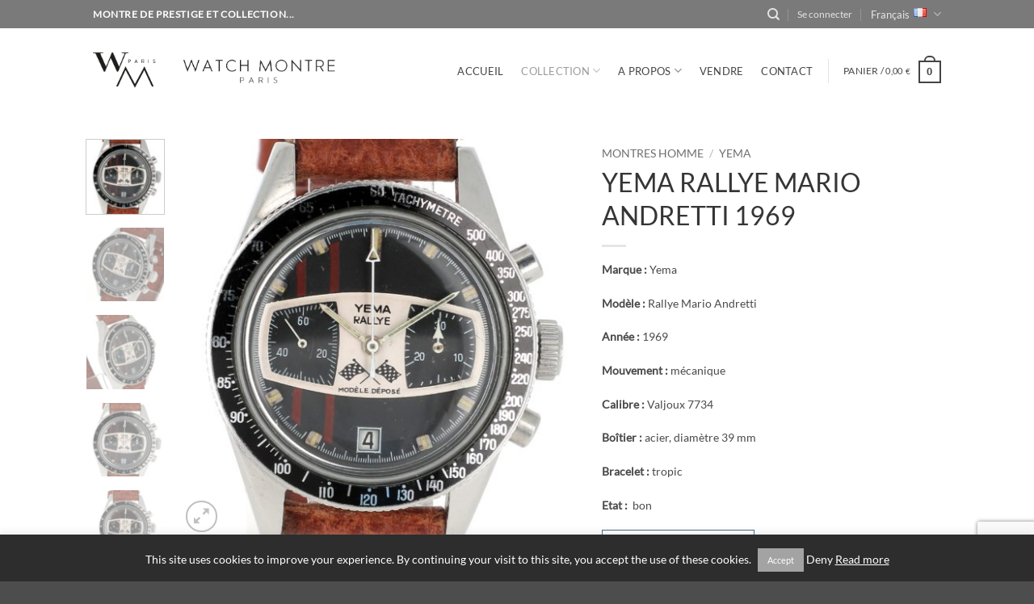

--- FILE ---
content_type: text/html; charset=UTF-8
request_url: https://watch-montre-paris.com/fr/produit/yema-rallye-mario-andretti-1969-2/
body_size: 26963
content:






<!DOCTYPE html>
<html lang="fr-FR" class="loading-site no-js">
<head>
	<meta charset="UTF-8" />
	<link rel="profile" href="http://gmpg.org/xfn/11" />
	<link rel="pingback" href="https://watch-montre-paris.com/xmlrpc.php" />

	<script>(function(html){html.className = html.className.replace(/\bno-js\b/,'js')})(document.documentElement);</script>
<title>YEMA RALLYE MARIO ANDRETTI 1969 &#8211; Watch Montre Paris</title>
<style>
#wpadminbar #wp-admin-bar-wccp_free_top_button .ab-icon:before {
	content: "\f160";
	color: #02CA02;
	top: 3px;
}
#wpadminbar #wp-admin-bar-wccp_free_top_button .ab-icon {
	transform: rotate(45deg);
}
</style>
<meta name='robots' content='max-image-preview:large' />
<meta name="viewport" content="width=device-width, initial-scale=1" /><link rel='prefetch' href='https://watch-montre-paris.com/wp-content/themes/flatsome/assets/js/flatsome.js?ver=e2eddd6c228105dac048' />
<link rel='prefetch' href='https://watch-montre-paris.com/wp-content/themes/flatsome/assets/js/chunk.slider.js?ver=3.20.4' />
<link rel='prefetch' href='https://watch-montre-paris.com/wp-content/themes/flatsome/assets/js/chunk.popups.js?ver=3.20.4' />
<link rel='prefetch' href='https://watch-montre-paris.com/wp-content/themes/flatsome/assets/js/chunk.tooltips.js?ver=3.20.4' />
<link rel='prefetch' href='https://watch-montre-paris.com/wp-content/themes/flatsome/assets/js/woocommerce.js?ver=1c9be63d628ff7c3ff4c' />
<link rel="alternate" type="application/rss+xml" title="Watch Montre Paris &raquo; Flux" href="https://watch-montre-paris.com/fr/feed/" />
<link rel="alternate" type="application/rss+xml" title="Watch Montre Paris &raquo; Flux des commentaires" href="https://watch-montre-paris.com/fr/comments/feed/" />
<link rel="alternate" title="oEmbed (JSON)" type="application/json+oembed" href="https://watch-montre-paris.com/wp-json/oembed/1.0/embed?url=https%3A%2F%2Fwatch-montre-paris.com%2Ffr%2Fproduit%2Fyema-rallye-mario-andretti-1969-2%2F&#038;lang=fr" />
<link rel="alternate" title="oEmbed (XML)" type="text/xml+oembed" href="https://watch-montre-paris.com/wp-json/oembed/1.0/embed?url=https%3A%2F%2Fwatch-montre-paris.com%2Ffr%2Fproduit%2Fyema-rallye-mario-andretti-1969-2%2F&#038;format=xml&#038;lang=fr" />
<style id='wp-img-auto-sizes-contain-inline-css' type='text/css'>
img:is([sizes=auto i],[sizes^="auto," i]){contain-intrinsic-size:3000px 1500px}
/*# sourceURL=wp-img-auto-sizes-contain-inline-css */
</style>
<style id='wp-emoji-styles-inline-css' type='text/css'>

	img.wp-smiley, img.emoji {
		display: inline !important;
		border: none !important;
		box-shadow: none !important;
		height: 1em !important;
		width: 1em !important;
		margin: 0 0.07em !important;
		vertical-align: -0.1em !important;
		background: none !important;
		padding: 0 !important;
	}
/*# sourceURL=wp-emoji-styles-inline-css */
</style>
<link rel='stylesheet' id='wp-components-css' href='https://watch-montre-paris.com/wp-includes/css/dist/components/style.min.css?ver=6.9' type='text/css' media='all' />
<link rel='stylesheet' id='wp-preferences-css' href='https://watch-montre-paris.com/wp-includes/css/dist/preferences/style.min.css?ver=6.9' type='text/css' media='all' />
<link rel='stylesheet' id='wp-block-editor-css' href='https://watch-montre-paris.com/wp-includes/css/dist/block-editor/style.min.css?ver=6.9' type='text/css' media='all' />
<link rel='stylesheet' id='popup-maker-block-library-style-css' href='https://watch-montre-paris.com/wp-content/plugins/popup-maker/dist/packages/block-library-style.css?ver=dbea705cfafe089d65f1' type='text/css' media='all' />
<link rel='stylesheet' id='contact-form-7-css' href='https://watch-montre-paris.com/wp-content/plugins/contact-form-7/includes/css/styles.css?ver=6.1.4' type='text/css' media='all' />
<link rel='stylesheet' id='cookie-law-info-css' href='https://watch-montre-paris.com/wp-content/plugins/cookie-law-info/legacy/public/css/cookie-law-info-public.css?ver=3.3.8' type='text/css' media='all' />
<link rel='stylesheet' id='cookie-law-info-gdpr-css' href='https://watch-montre-paris.com/wp-content/plugins/cookie-law-info/legacy/public/css/cookie-law-info-gdpr.css?ver=3.3.8' type='text/css' media='all' />
<link rel='stylesheet' id='photoswipe-css' href='https://watch-montre-paris.com/wp-content/plugins/woocommerce/assets/css/photoswipe/photoswipe.min.css?ver=10.4.3' type='text/css' media='all' />
<link rel='stylesheet' id='photoswipe-default-skin-css' href='https://watch-montre-paris.com/wp-content/plugins/woocommerce/assets/css/photoswipe/default-skin/default-skin.min.css?ver=10.4.3' type='text/css' media='all' />
<style id='woocommerce-inline-inline-css' type='text/css'>
.woocommerce form .form-row .required { visibility: visible; }
/*# sourceURL=woocommerce-inline-inline-css */
</style>
<link rel='stylesheet' id='flatsome-main-css' href='https://watch-montre-paris.com/wp-content/themes/flatsome/assets/css/flatsome.css?ver=3.20.4' type='text/css' media='all' />
<style id='flatsome-main-inline-css' type='text/css'>
@font-face {
				font-family: "fl-icons";
				font-display: block;
				src: url(https://watch-montre-paris.com/wp-content/themes/flatsome/assets/css/icons/fl-icons.eot?v=3.20.4);
				src:
					url(https://watch-montre-paris.com/wp-content/themes/flatsome/assets/css/icons/fl-icons.eot#iefix?v=3.20.4) format("embedded-opentype"),
					url(https://watch-montre-paris.com/wp-content/themes/flatsome/assets/css/icons/fl-icons.woff2?v=3.20.4) format("woff2"),
					url(https://watch-montre-paris.com/wp-content/themes/flatsome/assets/css/icons/fl-icons.ttf?v=3.20.4) format("truetype"),
					url(https://watch-montre-paris.com/wp-content/themes/flatsome/assets/css/icons/fl-icons.woff?v=3.20.4) format("woff"),
					url(https://watch-montre-paris.com/wp-content/themes/flatsome/assets/css/icons/fl-icons.svg?v=3.20.4#fl-icons) format("svg");
			}
/*# sourceURL=flatsome-main-inline-css */
</style>
<link rel='stylesheet' id='flatsome-shop-css' href='https://watch-montre-paris.com/wp-content/themes/flatsome/assets/css/flatsome-shop.css?ver=3.20.4' type='text/css' media='all' />
<link rel='stylesheet' id='flatsome-style-css' href='https://watch-montre-paris.com/wp-content/themes/flatsome-child/style.css?ver=3.0' type='text/css' media='all' />
<script type="text/javascript">
            window._nslDOMReady = (function () {
                const executedCallbacks = new Set();
            
                return function (callback) {
                    /**
                    * Third parties might dispatch DOMContentLoaded events, so we need to ensure that we only run our callback once!
                    */
                    if (executedCallbacks.has(callback)) return;
            
                    const wrappedCallback = function () {
                        if (executedCallbacks.has(callback)) return;
                        executedCallbacks.add(callback);
                        callback();
                    };
            
                    if (document.readyState === "complete" || document.readyState === "interactive") {
                        wrappedCallback();
                    } else {
                        document.addEventListener("DOMContentLoaded", wrappedCallback);
                    }
                };
            })();
        </script><script type="text/javascript" src="https://watch-montre-paris.com/wp-includes/js/jquery/jquery.min.js?ver=3.7.1" id="jquery-core-js"></script>
<script type="text/javascript" src="https://watch-montre-paris.com/wp-includes/js/jquery/jquery-migrate.min.js?ver=3.4.1" id="jquery-migrate-js"></script>
<script type="text/javascript" id="cookie-law-info-js-extra">
/* <![CDATA[ */
var Cli_Data = {"nn_cookie_ids":[],"cookielist":[],"non_necessary_cookies":[],"ccpaEnabled":"","ccpaRegionBased":"","ccpaBarEnabled":"","strictlyEnabled":["necessary","obligatoire"],"ccpaType":"gdpr","js_blocking":"","custom_integration":"","triggerDomRefresh":"","secure_cookies":""};
var cli_cookiebar_settings = {"animate_speed_hide":"500","animate_speed_show":"500","background":"#2d2d2d","border":"#444","border_on":"","button_1_button_colour":"#a3a3a3","button_1_button_hover":"#828282","button_1_link_colour":"#ffffff","button_1_as_button":"1","button_1_new_win":"","button_2_button_colour":"#ffffff","button_2_button_hover":"#cccccc","button_2_link_colour":"#ffffff","button_2_as_button":"","button_2_hidebar":"","button_3_button_colour":"#000","button_3_button_hover":"#000000","button_3_link_colour":"#fff","button_3_as_button":"","button_3_new_win":"","button_4_button_colour":"#000","button_4_button_hover":"#000000","button_4_link_colour":"#fff","button_4_as_button":"1","button_7_button_colour":"#61a229","button_7_button_hover":"#4e8221","button_7_link_colour":"#fff","button_7_as_button":"1","button_7_new_win":"","font_family":"inherit","header_fix":"","notify_animate_hide":"1","notify_animate_show":"1","notify_div_id":"#cookie-law-info-bar","notify_position_horizontal":"right","notify_position_vertical":"bottom","scroll_close":"","scroll_close_reload":"","accept_close_reload":"","reject_close_reload":"","showagain_tab":"","showagain_background":"#fff","showagain_border":"#000","showagain_div_id":"#cookie-law-info-again","showagain_x_position":"100px","text":"#ffffff","show_once_yn":"","show_once":"30000","logging_on":"","as_popup":"","popup_overlay":"1","bar_heading_text":"","cookie_bar_as":"banner","popup_showagain_position":"bottom-right","widget_position":"left"};
var log_object = {"ajax_url":"https://watch-montre-paris.com/wp-admin/admin-ajax.php"};
//# sourceURL=cookie-law-info-js-extra
/* ]]> */
</script>
<script type="text/javascript" src="https://watch-montre-paris.com/wp-content/plugins/cookie-law-info/legacy/public/js/cookie-law-info-public.js?ver=3.3.8" id="cookie-law-info-js"></script>
<script type="text/javascript" src="https://watch-montre-paris.com/wp-content/plugins/woocommerce/assets/js/photoswipe/photoswipe.min.js?ver=4.1.1-wc.10.4.3" id="wc-photoswipe-js" defer="defer" data-wp-strategy="defer"></script>
<script type="text/javascript" src="https://watch-montre-paris.com/wp-content/plugins/woocommerce/assets/js/photoswipe/photoswipe-ui-default.min.js?ver=4.1.1-wc.10.4.3" id="wc-photoswipe-ui-default-js" defer="defer" data-wp-strategy="defer"></script>
<script type="text/javascript" id="wc-single-product-js-extra">
/* <![CDATA[ */
var wc_single_product_params = {"i18n_required_rating_text":"Veuillez s\u00e9lectionner une note","i18n_rating_options":["1\u00a0\u00e9toile sur 5","2\u00a0\u00e9toiles sur 5","3\u00a0\u00e9toiles sur 5","4\u00a0\u00e9toiles sur 5","5\u00a0\u00e9toiles sur 5"],"i18n_product_gallery_trigger_text":"Voir la galerie d\u2019images en plein \u00e9cran","review_rating_required":"yes","flexslider":{"rtl":false,"animation":"slide","smoothHeight":true,"directionNav":false,"controlNav":"thumbnails","slideshow":false,"animationSpeed":500,"animationLoop":false,"allowOneSlide":false},"zoom_enabled":"","zoom_options":[],"photoswipe_enabled":"1","photoswipe_options":{"shareEl":false,"closeOnScroll":false,"history":false,"hideAnimationDuration":0,"showAnimationDuration":0},"flexslider_enabled":""};
//# sourceURL=wc-single-product-js-extra
/* ]]> */
</script>
<script type="text/javascript" src="https://watch-montre-paris.com/wp-content/plugins/woocommerce/assets/js/frontend/single-product.min.js?ver=10.4.3" id="wc-single-product-js" defer="defer" data-wp-strategy="defer"></script>
<script type="text/javascript" src="https://watch-montre-paris.com/wp-content/plugins/woocommerce/assets/js/jquery-blockui/jquery.blockUI.min.js?ver=2.7.0-wc.10.4.3" id="wc-jquery-blockui-js" data-wp-strategy="defer"></script>
<script type="text/javascript" src="https://watch-montre-paris.com/wp-content/plugins/woocommerce/assets/js/js-cookie/js.cookie.min.js?ver=2.1.4-wc.10.4.3" id="wc-js-cookie-js" data-wp-strategy="defer"></script>
<link rel="https://api.w.org/" href="https://watch-montre-paris.com/wp-json/" /><link rel="alternate" title="JSON" type="application/json" href="https://watch-montre-paris.com/wp-json/wp/v2/product/10203" /><link rel="EditURI" type="application/rsd+xml" title="RSD" href="https://watch-montre-paris.com/xmlrpc.php?rsd" />
<meta name="generator" content="WordPress 6.9" />
<meta name="generator" content="WooCommerce 10.4.3" />
<link rel="canonical" href="https://watch-montre-paris.com/fr/produit/yema-rallye-mario-andretti-1969-2/" />
<link rel='shortlink' href='https://watch-montre-paris.com/?p=10203' />
<script id="wpcp_disable_selection" type="text/javascript">
var image_save_msg='You are not allowed to save images!';
	var no_menu_msg='Context Menu disabled!';
	var smessage = "";

function disableEnterKey(e)
{
	var elemtype = e.target.tagName;
	
	elemtype = elemtype.toUpperCase();
	
	if (elemtype == "TEXT" || elemtype == "TEXTAREA" || elemtype == "INPUT" || elemtype == "PASSWORD" || elemtype == "SELECT" || elemtype == "OPTION" || elemtype == "EMBED")
	{
		elemtype = 'TEXT';
	}
	
	if (e.ctrlKey){
     var key;
     if(window.event)
          key = window.event.keyCode;     //IE
     else
          key = e.which;     //firefox (97)
    //if (key != 17) alert(key);
     if (elemtype!= 'TEXT' && (key == 97 || key == 65 || key == 67 || key == 99 || key == 88 || key == 120 || key == 26 || key == 85  || key == 86 || key == 83 || key == 43 || key == 73))
     {
		if(wccp_free_iscontenteditable(e)) return true;
		show_wpcp_message('You are not allowed to copy content or view source');
		return false;
     }else
     	return true;
     }
}


/*For contenteditable tags*/
function wccp_free_iscontenteditable(e)
{
	var e = e || window.event; // also there is no e.target property in IE. instead IE uses window.event.srcElement
  	
	var target = e.target || e.srcElement;

	var elemtype = e.target.nodeName;
	
	elemtype = elemtype.toUpperCase();
	
	var iscontenteditable = "false";
		
	if(typeof target.getAttribute!="undefined" ) iscontenteditable = target.getAttribute("contenteditable"); // Return true or false as string
	
	var iscontenteditable2 = false;
	
	if(typeof target.isContentEditable!="undefined" ) iscontenteditable2 = target.isContentEditable; // Return true or false as boolean

	if(target.parentElement.isContentEditable) iscontenteditable2 = true;
	
	if (iscontenteditable == "true" || iscontenteditable2 == true)
	{
		if(typeof target.style!="undefined" ) target.style.cursor = "text";
		
		return true;
	}
}

////////////////////////////////////
function disable_copy(e)
{	
	var e = e || window.event; // also there is no e.target property in IE. instead IE uses window.event.srcElement
	
	var elemtype = e.target.tagName;
	
	elemtype = elemtype.toUpperCase();
	
	if (elemtype == "TEXT" || elemtype == "TEXTAREA" || elemtype == "INPUT" || elemtype == "PASSWORD" || elemtype == "SELECT" || elemtype == "OPTION" || elemtype == "EMBED")
	{
		elemtype = 'TEXT';
	}
	
	if(wccp_free_iscontenteditable(e)) return true;
	
	var isSafari = /Safari/.test(navigator.userAgent) && /Apple Computer/.test(navigator.vendor);
	
	var checker_IMG = '';
	if (elemtype == "IMG" && checker_IMG == 'checked' && e.detail >= 2) {show_wpcp_message(alertMsg_IMG);return false;}
	if (elemtype != "TEXT")
	{
		if (smessage !== "" && e.detail == 2)
			show_wpcp_message(smessage);
		
		if (isSafari)
			return true;
		else
			return false;
	}	
}

//////////////////////////////////////////
function disable_copy_ie()
{
	var e = e || window.event;
	var elemtype = window.event.srcElement.nodeName;
	elemtype = elemtype.toUpperCase();
	if(wccp_free_iscontenteditable(e)) return true;
	if (elemtype == "IMG") {show_wpcp_message(alertMsg_IMG);return false;}
	if (elemtype != "TEXT" && elemtype != "TEXTAREA" && elemtype != "INPUT" && elemtype != "PASSWORD" && elemtype != "SELECT" && elemtype != "OPTION" && elemtype != "EMBED")
	{
		return false;
	}
}	
function reEnable()
{
	return true;
}
document.onkeydown = disableEnterKey;
document.onselectstart = disable_copy_ie;
if(navigator.userAgent.indexOf('MSIE')==-1)
{
	document.onmousedown = disable_copy;
	document.onclick = reEnable;
}
function disableSelection(target)
{
    //For IE This code will work
    if (typeof target.onselectstart!="undefined")
    target.onselectstart = disable_copy_ie;
    
    //For Firefox This code will work
    else if (typeof target.style.MozUserSelect!="undefined")
    {target.style.MozUserSelect="none";}
    
    //All other  (ie: Opera) This code will work
    else
    target.onmousedown=function(){return false}
    target.style.cursor = "default";
}
//Calling the JS function directly just after body load
window.onload = function(){disableSelection(document.body);};

//////////////////special for safari Start////////////////
var onlongtouch;
var timer;
var touchduration = 1000; //length of time we want the user to touch before we do something

var elemtype = "";
function touchstart(e) {
	var e = e || window.event;
  // also there is no e.target property in IE.
  // instead IE uses window.event.srcElement
  	var target = e.target || e.srcElement;
	
	elemtype = window.event.srcElement.nodeName;
	
	elemtype = elemtype.toUpperCase();
	
	if(!wccp_pro_is_passive()) e.preventDefault();
	if (!timer) {
		timer = setTimeout(onlongtouch, touchduration);
	}
}

function touchend() {
    //stops short touches from firing the event
    if (timer) {
        clearTimeout(timer);
        timer = null;
    }
	onlongtouch();
}

onlongtouch = function(e) { //this will clear the current selection if anything selected
	
	if (elemtype != "TEXT" && elemtype != "TEXTAREA" && elemtype != "INPUT" && elemtype != "PASSWORD" && elemtype != "SELECT" && elemtype != "EMBED" && elemtype != "OPTION")	
	{
		if (window.getSelection) {
			if (window.getSelection().empty) {  // Chrome
			window.getSelection().empty();
			} else if (window.getSelection().removeAllRanges) {  // Firefox
			window.getSelection().removeAllRanges();
			}
		} else if (document.selection) {  // IE?
			document.selection.empty();
		}
		return false;
	}
};

document.addEventListener("DOMContentLoaded", function(event) { 
    window.addEventListener("touchstart", touchstart, false);
    window.addEventListener("touchend", touchend, false);
});

function wccp_pro_is_passive() {

  var cold = false,
  hike = function() {};

  try {
	  const object1 = {};
  var aid = Object.defineProperty(object1, 'passive', {
  get() {cold = true}
  });
  window.addEventListener('test', hike, aid);
  window.removeEventListener('test', hike, aid);
  } catch (e) {}

  return cold;
}
/*special for safari End*/
</script>
<script id="wpcp_disable_Right_Click" type="text/javascript">
document.ondragstart = function() { return false;}
	function nocontext(e) {
	   return false;
	}
	document.oncontextmenu = nocontext;
</script>
		<!-- HappyForms global container -->
		<script type="text/javascript">HappyForms = {};</script>
		<!-- End of HappyForms global container -->
			<noscript><style>.woocommerce-product-gallery{ opacity: 1 !important; }</style></noscript>
	<meta name="generator" content="Powered by WPBakery Page Builder - drag and drop page builder for WordPress."/>
<link rel="icon" href="https://watch-montre-paris.com/wp-content/uploads/2018/03/favicon-100x100.png" sizes="32x32" />
<link rel="icon" href="https://watch-montre-paris.com/wp-content/uploads/2018/03/favicon-247x247.png" sizes="192x192" />
<link rel="apple-touch-icon" href="https://watch-montre-paris.com/wp-content/uploads/2018/03/favicon-247x247.png" />
<meta name="msapplication-TileImage" content="https://watch-montre-paris.com/wp-content/uploads/2018/03/favicon-300x300.png" />
<style id="custom-css" type="text/css">:root {--primary-color: #446084;--fs-color-primary: #446084;--fs-color-secondary: #446084;--fs-color-success: #627D47;--fs-color-alert: #b20000;--fs-color-base: #4a4a4a;--fs-experimental-link-color: #334862;--fs-experimental-link-color-hover: #111;}.tooltipster-base {--tooltip-color: #fff;--tooltip-bg-color: #000;}.off-canvas-right .mfp-content, .off-canvas-left .mfp-content {--drawer-width: 300px;}.off-canvas .mfp-content.off-canvas-cart {--drawer-width: 360px;}.header-main{height: 97px}#logo img{max-height: 97px}#logo{width:359px;}#logo img{padding:2px 0;}.stuck #logo img{padding:2px 0;}.header-bottom{min-height: 55px}.header-top{min-height: 35px}.transparent .header-main{height: 86px}.transparent #logo img{max-height: 86px}.has-transparent + .page-title:first-of-type,.has-transparent + #main > .page-title,.has-transparent + #main > div > .page-title,.has-transparent + #main .page-header-wrapper:first-of-type .page-title{padding-top: 116px;}.header.show-on-scroll,.stuck .header-main{height:85px!important}.stuck #logo img{max-height: 85px!important}.header-bottom {background-color: #f1f1f1}.header-main .nav > li > a{line-height: 52px }.header-wrapper:not(.stuck) .header-main .header-nav{margin-top: 8px }.stuck .header-main .nav > li > a{line-height: 50px }.header-bottom-nav > li > a{line-height: 16px }@media (max-width: 549px) {.header-main{height: 75px}#logo img{max-height: 75px}}.nav-dropdown-has-arrow.nav-dropdown-has-border li.has-dropdown:before{border-bottom-color: #ffffff;}.nav .nav-dropdown{border-color: #ffffff }.nav-dropdown{font-size:83%}.header-top{background-color:#7a7a7a!important;}h1,h2,h3,h4,h5,h6,.heading-font{color: #353535;}body{font-size: 100%;}@media screen and (max-width: 549px){body{font-size: 100%;}}body{font-family: Lato, sans-serif;}body {font-weight: 400;font-style: normal;}.nav > li > a {font-family: Lato, sans-serif;}.mobile-sidebar-levels-2 .nav > li > ul > li > a {font-family: Lato, sans-serif;}.nav > li > a,.mobile-sidebar-levels-2 .nav > li > ul > li > a {font-weight: 400;font-style: normal;}h1,h2,h3,h4,h5,h6,.heading-font, .off-canvas-center .nav-sidebar.nav-vertical > li > a{font-family: Lato, sans-serif;}h1,h2,h3,h4,h5,h6,.heading-font,.banner h1,.banner h2 {font-weight: 400;font-style: normal;}.alt-font{font-family: "Dancing Script", sans-serif;}.header:not(.transparent) .header-nav-main.nav > li > a {color: #444444;}.header:not(.transparent) .header-nav-main.nav > li > a:hover,.header:not(.transparent) .header-nav-main.nav > li.active > a,.header:not(.transparent) .header-nav-main.nav > li.current > a,.header:not(.transparent) .header-nav-main.nav > li > a.active,.header:not(.transparent) .header-nav-main.nav > li > a.current{color: #9b9b9b;}.header-nav-main.nav-line-bottom > li > a:before,.header-nav-main.nav-line-grow > li > a:before,.header-nav-main.nav-line > li > a:before,.header-nav-main.nav-box > li > a:hover,.header-nav-main.nav-box > li.active > a,.header-nav-main.nav-pills > li > a:hover,.header-nav-main.nav-pills > li.active > a{color:#FFF!important;background-color: #9b9b9b;}.shop-page-title.featured-title .title-overlay{background-color: rgba(0,0,0,0.24);}.shop-page-title.featured-title .title-bg{background-image: url(https://watch-montre-paris.com/wp-content/uploads/2018/03/header-category-3-3.jpg);}.shop-page-title.featured-title .title-bg{ background-image: url(https://watch-montre-paris.com/wp-content/uploads/2022/10/10-0076.jpg)!important;}@media screen and (min-width: 550px){.products .box-vertical .box-image{min-width: 247px!important;width: 247px!important;}}.header-main .social-icons,.header-main .cart-icon strong,.header-main .menu-title,.header-main .header-button > .button.is-outline,.header-main .nav > li > a > i:not(.icon-angle-down){color: #444444!important;}.header-main .header-button > .button.is-outline,.header-main .cart-icon strong:after,.header-main .cart-icon strong{border-color: #444444!important;}.header-main .header-button > .button:not(.is-outline){background-color: #444444!important;}.header-main .current-dropdown .cart-icon strong,.header-main .header-button > .button:hover,.header-main .header-button > .button:hover i,.header-main .header-button > .button:hover span{color:#FFF!important;}.header-main .menu-title:hover,.header-main .social-icons a:hover,.header-main .header-button > .button.is-outline:hover,.header-main .nav > li > a:hover > i:not(.icon-angle-down){color: #444444!important;}.header-main .current-dropdown .cart-icon strong,.header-main .header-button > .button:hover{background-color: #444444!important;}.header-main .current-dropdown .cart-icon strong:after,.header-main .current-dropdown .cart-icon strong,.header-main .header-button > .button:hover{border-color: #444444!important;}.nav-vertical-fly-out > li + li {border-top-width: 1px; border-top-style: solid;}.label-new.menu-item > a:after{content:"Nouveau";}.label-hot.menu-item > a:after{content:"Populaire";}.label-sale.menu-item > a:after{content:"En action";}.label-popular.menu-item > a:after{content:"Populaire";}</style>		<style type="text/css" id="wp-custom-css">
			.woocommerce-tabs.container.tabbed-content{
	display:none;
}
.vc_general.vc_btn3.vc_btn3-size-lg.vc_btn3-shape-square.vc_btn3-style-outline.vc_btn3-color-inverse{
	background-color: #fff;
margin-right: 0;
font-size: 1em;
margin-bottom: 1em;
color: #446084;
position: relative;
display: inline-block;
text-transform: uppercase;letter-spacing: .03em;
cursor: pointer;
font-weight: bolder;
text-align: center;
text-decoration: none;
border: 1px solid #446084;
vertical-align: middle;
border-radius: 0;
margin-top: 0;
text-shadow: none;
line-height: 2.4em;
min-height: 2.5em;
padding: 0 1.2em;
max-width: 100%;
transition: transform .3s, border .3s, background .3s, box-shadow .3s, opacity .3s, color .3s;
text-rendering: optimizeLegibility;
box-sizing: border-box;
}

.shop-page-title.category-page-title{
	padding-top:80px;
	padding-bottom:80px;
}

.large-3 {
    padding-right: 40px
}

ul.menu > li li > a, .widget > ul > li li > a {
    font-size: .7em;
    padding: 1px 0;
    display: inline-block;
}

.widget-title.shop-sidebar
{ font-size: .8em;
	}


span:first-child, .widget > ul > li > a, .widget > ul > li > span:first-child
{ font-size: .9em;
	}

.woocommerce-Price-amount.amount
{ font-size: 1.1em;
	font-weight: 400;
		color: #2c6295
			
	
	}

.nav-uppercase > li > a {
        font-weight: 400;
	}

.product-summary .woocommerce-Price-currencySymbol {
    font-size: .9em;
    vertical-align: center;
   	margin-left: .3em;
		font-weight: lighter;
}

.woocommerce-Price-currencySymbol {
    font-size: .9em;
    vertical-align: center;
   	margin-left: .3em;
		font-weight: lighter;
}

p {
    font-size: .9em;
   }

h1 {
    font-size: 2em;
	  font-weight: 500;
   }

h2 {
 	font-size: 1.6em;
	font-weight: 500;
	  }
h3 {
 		font-weight: 00;
	  }


.widget_product_categories>ul>li ul span.count {
display: inline-block !important;
	line-height: 2em;
}

li.woocommerce-MyAccount-navigation-link.woocommerce-MyAccount-navigation-link--downloads {
display: none !important;
}
		</style>
		<style id="kirki-inline-styles">/* latin-ext */
@font-face {
  font-family: 'Lato';
  font-style: normal;
  font-weight: 400;
  font-display: swap;
  src: url(https://watch-montre-paris.com/wp-content/fonts/lato/S6uyw4BMUTPHjxAwXjeu.woff2) format('woff2');
  unicode-range: U+0100-02BA, U+02BD-02C5, U+02C7-02CC, U+02CE-02D7, U+02DD-02FF, U+0304, U+0308, U+0329, U+1D00-1DBF, U+1E00-1E9F, U+1EF2-1EFF, U+2020, U+20A0-20AB, U+20AD-20C0, U+2113, U+2C60-2C7F, U+A720-A7FF;
}
/* latin */
@font-face {
  font-family: 'Lato';
  font-style: normal;
  font-weight: 400;
  font-display: swap;
  src: url(https://watch-montre-paris.com/wp-content/fonts/lato/S6uyw4BMUTPHjx4wXg.woff2) format('woff2');
  unicode-range: U+0000-00FF, U+0131, U+0152-0153, U+02BB-02BC, U+02C6, U+02DA, U+02DC, U+0304, U+0308, U+0329, U+2000-206F, U+20AC, U+2122, U+2191, U+2193, U+2212, U+2215, U+FEFF, U+FFFD;
}/* vietnamese */
@font-face {
  font-family: 'Dancing Script';
  font-style: normal;
  font-weight: 400;
  font-display: swap;
  src: url(https://watch-montre-paris.com/wp-content/fonts/dancing-script/If2cXTr6YS-zF4S-kcSWSVi_sxjsohD9F50Ruu7BMSo3Rep8ltA.woff2) format('woff2');
  unicode-range: U+0102-0103, U+0110-0111, U+0128-0129, U+0168-0169, U+01A0-01A1, U+01AF-01B0, U+0300-0301, U+0303-0304, U+0308-0309, U+0323, U+0329, U+1EA0-1EF9, U+20AB;
}
/* latin-ext */
@font-face {
  font-family: 'Dancing Script';
  font-style: normal;
  font-weight: 400;
  font-display: swap;
  src: url(https://watch-montre-paris.com/wp-content/fonts/dancing-script/If2cXTr6YS-zF4S-kcSWSVi_sxjsohD9F50Ruu7BMSo3ROp8ltA.woff2) format('woff2');
  unicode-range: U+0100-02BA, U+02BD-02C5, U+02C7-02CC, U+02CE-02D7, U+02DD-02FF, U+0304, U+0308, U+0329, U+1D00-1DBF, U+1E00-1E9F, U+1EF2-1EFF, U+2020, U+20A0-20AB, U+20AD-20C0, U+2113, U+2C60-2C7F, U+A720-A7FF;
}
/* latin */
@font-face {
  font-family: 'Dancing Script';
  font-style: normal;
  font-weight: 400;
  font-display: swap;
  src: url(https://watch-montre-paris.com/wp-content/fonts/dancing-script/If2cXTr6YS-zF4S-kcSWSVi_sxjsohD9F50Ruu7BMSo3Sup8.woff2) format('woff2');
  unicode-range: U+0000-00FF, U+0131, U+0152-0153, U+02BB-02BC, U+02C6, U+02DA, U+02DC, U+0304, U+0308, U+0329, U+2000-206F, U+20AC, U+2122, U+2191, U+2193, U+2212, U+2215, U+FEFF, U+FFFD;
}</style><noscript><style> .wpb_animate_when_almost_visible { opacity: 1; }</style></noscript><link rel='stylesheet' id='wc-blocks-style-css' href='https://watch-montre-paris.com/wp-content/plugins/woocommerce/assets/client/blocks/wc-blocks.css?ver=wc-10.4.3' type='text/css' media='all' />
</head>

<body class="wp-singular product-template-default single single-product postid-10203 wp-theme-flatsome wp-child-theme-flatsome-child theme-flatsome woocommerce woocommerce-page woocommerce-no-js unselectable lightbox nav-dropdown-has-shadow nav-dropdown-has-border wpb-js-composer js-comp-ver-6.2.0 vc_responsive">


<a class="skip-link screen-reader-text" href="#main">Passer au contenu</a>

<div id="wrapper">

	
	<header id="header" class="header has-sticky sticky-fade">
		<div class="header-wrapper">
			<div id="top-bar" class="header-top nav-dark">
    <div class="flex-row container">
      <div class="flex-col hide-for-medium flex-left">
          <ul class="nav nav-left medium-nav-center nav-small  nav-divided">
              <li class="html custom html_topbar_left"><strong class="uppercase">Montre de prestige et collection...</strong></li>          </ul>
      </div>

      <div class="flex-col hide-for-medium flex-center">
          <ul class="nav nav-center nav-small  nav-divided">
                        </ul>
      </div>

      <div class="flex-col hide-for-medium flex-right">
         <ul class="nav top-bar-nav nav-right nav-small  nav-divided">
              <li class="header-search header-search-dropdown has-icon has-dropdown menu-item-has-children">
		<a href="#" aria-label="Recherche" aria-haspopup="true" aria-expanded="false" aria-controls="ux-search-dropdown" class="nav-top-link is-small"><i class="icon-search" aria-hidden="true"></i></a>
		<ul id="ux-search-dropdown" class="nav-dropdown nav-dropdown-default">
	 	<li class="header-search-form search-form html relative has-icon">
	<div class="header-search-form-wrapper">
		<div class="searchform-wrapper ux-search-box relative is-normal"><form role="search" method="get" class="searchform" action="https://watch-montre-paris.com/fr/">
	<div class="flex-row relative">
						<div class="flex-col flex-grow">
			<label class="screen-reader-text" for="woocommerce-product-search-field-0">Recherche pour :</label>
			<input type="search" id="woocommerce-product-search-field-0" class="search-field mb-0" placeholder="Recherche&hellip;" value="" name="s" />
			<input type="hidden" name="post_type" value="product" />
							<input type="hidden" name="lang" value="fr" />
					</div>
		<div class="flex-col">
			<button type="submit" value="Recherche" class="ux-search-submit submit-button secondary button  icon mb-0" aria-label="Envoyer">
				<i class="icon-search" aria-hidden="true"></i>			</button>
		</div>
	</div>
	<div class="live-search-results text-left z-top"></div>
</form>
</div>	</div>
</li>
	</ul>
</li>

<li class="account-item has-icon">

	<a href="https://watch-montre-paris.com/fr/mon-compte/" class="nav-top-link nav-top-not-logged-in is-small" title="Se connecter" role="button" data-open="#login-form-popup" aria-controls="login-form-popup" aria-expanded="false" aria-haspopup="dialog" data-flatsome-role-button>
					<span>
			Se connecter			</span>
				</a>




</li>
<li class="has-dropdown header-language-dropdown">
	<a href="#" class="header-language-dropdown__link nav-top-link" aria-expanded="false" aria-controls="ux-language-dropdown" aria-haspopup="menu">
		Français		<i class="image-icon" aria-hidden="true"><img src="https://watch-montre-paris.com/wp-content/plugins/polylang/flags/fr.png" alt=""/></i>		<i class="icon-angle-down" aria-hidden="true"></i>	</a>
	<ul id="ux-language-dropdown" class="nav-dropdown nav-dropdown-default" role="menu">
		<li ><a href="https://watch-montre-paris.com/en/" hreflang="en" role="menuitem"><i class="icon-image" aria-hidden="true"><img src="https://watch-montre-paris.com/wp-content/plugins/polylang/flags/gb.png" alt=""/></i> English</a></li><li class="active"><a href="https://watch-montre-paris.com/fr/produit/yema-rallye-mario-andretti-1969-2/" hreflang="fr" role="menuitem"><i class="icon-image" aria-hidden="true"><img src="https://watch-montre-paris.com/wp-content/plugins/polylang/flags/fr.png" alt=""/></i> Français</a></li>	</ul>
</li>
          </ul>
      </div>

            <div class="flex-col show-for-medium flex-grow">
          <ul class="nav nav-center nav-small mobile-nav  nav-divided">
              <li class="html custom html_topbar_left"><strong class="uppercase">Montre de prestige et collection...</strong></li>          </ul>
      </div>
      
    </div>
</div>
<div id="masthead" class="header-main ">
      <div class="header-inner flex-row container logo-left medium-logo-left" role="navigation">

          <!-- Logo -->
          <div id="logo" class="flex-col logo">
            
<!-- Header logo -->
<a href="https://watch-montre-paris.com/fr/" title="Watch Montre Paris - Site de vente de montres prestige et collection d&#039;occasion" rel="home">
		<img width="817" height="250" src="https://watch-montre-paris.com/wp-content/uploads/2018/03/watch-montre-paris-logo.png" class="header_logo header-logo" alt="Watch Montre Paris"/><img  width="817" height="250" src="https://watch-montre-paris.com/wp-content/uploads/2018/03/watch-montre-paris-logo-white.png" class="header-logo-dark" alt="Watch Montre Paris"/></a>
          </div>

          <!-- Mobile Left Elements -->
          <div class="flex-col show-for-medium flex-left">
            <ul class="mobile-nav nav nav-left ">
                          </ul>
          </div>

          <!-- Left Elements -->
          <div class="flex-col hide-for-medium flex-left
            flex-grow">
            <ul class="header-nav header-nav-main nav nav-left  nav-spacing-large nav-uppercase" >
                          </ul>
          </div>

          <!-- Right Elements -->
          <div class="flex-col hide-for-medium flex-right">
            <ul class="header-nav header-nav-main nav nav-right  nav-spacing-large nav-uppercase">
              <li id="menu-item-7126" class="menu-item menu-item-type-post_type menu-item-object-page menu-item-home menu-item-7126 menu-item-design-default"><a href="https://watch-montre-paris.com/fr/" class="nav-top-link">Accueil</a></li>
<li id="menu-item-7404" class="menu-item menu-item-type-taxonomy menu-item-object-product_cat current-product-ancestor current-menu-parent current-product-parent menu-item-has-children menu-item-7404 active menu-item-design-default has-dropdown"><a href="https://watch-montre-paris.com/fr/collection/voir-tous/" class="nav-top-link" aria-expanded="false" aria-haspopup="menu">Collection<i class="icon-angle-down" aria-hidden="true"></i></a>
<ul class="sub-menu nav-dropdown nav-dropdown-default">
	<li id="menu-item-7405" class="menu-item menu-item-type-taxonomy menu-item-object-product_cat current-product-ancestor current-menu-parent current-product-parent menu-item-7405 active"><a href="https://watch-montre-paris.com/fr/collection/montres-homme/">Montres homme</a></li>
	<li id="menu-item-7406" class="menu-item menu-item-type-taxonomy menu-item-object-product_cat menu-item-7406"><a href="https://watch-montre-paris.com/fr/collection/montres-femme/">Montres femme</a></li>
	<li id="menu-item-7407" class="menu-item menu-item-type-taxonomy menu-item-object-product_cat menu-item-7407"><a href="https://watch-montre-paris.com/fr/collection/pendulettes/">Pendulettes</a></li>
	<li id="menu-item-7408" class="menu-item menu-item-type-taxonomy menu-item-object-product_cat menu-item-7408"><a href="https://watch-montre-paris.com/fr/collection/montres-poche/">Montres de poche</a></li>
</ul>
</li>
<li id="menu-item-3054" class="menu-item menu-item-type-post_type menu-item-object-page menu-item-has-children menu-item-3054 menu-item-design-default has-dropdown"><a href="https://watch-montre-paris.com/fr/a-propos/" class="nav-top-link" aria-expanded="false" aria-haspopup="menu">A PROPOS<i class="icon-angle-down" aria-hidden="true"></i></a>
<ul class="sub-menu nav-dropdown nav-dropdown-default">
	<li id="menu-item-3056" class="menu-item menu-item-type-custom menu-item-object-custom menu-item-3056"><a href="http://watch-montre-paris.com/index.php/pages/a-propos">Qui sommes nous</a></li>
	<li id="menu-item-3058" class="menu-item menu-item-type-custom menu-item-object-custom menu-item-3058"><a href="http://watch-montre-paris.com/index.php/pages/a-propos#garanties">Nos garanties</a></li>
	<li id="menu-item-3057" class="menu-item menu-item-type-custom menu-item-object-custom menu-item-3057"><a href="http://watch-montre-paris.com/index.php/pages/a-propos#paiement">Moyens de paiement</a></li>
</ul>
</li>
<li id="menu-item-3213" class="menu-item menu-item-type-post_type menu-item-object-page menu-item-3213 menu-item-design-default"><a href="https://watch-montre-paris.com/fr/vendre/" class="nav-top-link">VENDRE</a></li>
<li id="menu-item-476" class="menu-item menu-item-type-post_type menu-item-object-page menu-item-476 menu-item-design-default"><a href="https://watch-montre-paris.com/fr/contact-v1-2/" class="nav-top-link">CONTACT</a></li>
<li class="header-divider"></li><li class="cart-item has-icon has-dropdown">

<a href="https://watch-montre-paris.com/fr/panier/" class="header-cart-link nav-top-link is-small" title="Panier" aria-label="Voir le panier" aria-expanded="false" aria-haspopup="true" role="button" data-flatsome-role-button>

<span class="header-cart-title">
   Panier   /      <span class="cart-price"><span class="woocommerce-Price-amount amount"><bdi>0,00<span class="woocommerce-Price-currencySymbol">&euro;</span></bdi></span></span>
  </span>

    <span class="cart-icon image-icon">
    <strong>0</strong>
  </span>
  </a>

 <ul class="nav-dropdown nav-dropdown-default">
    <li class="html widget_shopping_cart">
      <div class="widget_shopping_cart_content">
        

	<div class="ux-mini-cart-empty flex flex-row-col text-center pt pb">
				<div class="ux-mini-cart-empty-icon">
			<svg aria-hidden="true" xmlns="http://www.w3.org/2000/svg" viewBox="0 0 17 19" style="opacity:.1;height:80px;">
				<path d="M8.5 0C6.7 0 5.3 1.2 5.3 2.7v2H2.1c-.3 0-.6.3-.7.7L0 18.2c0 .4.2.8.6.8h15.7c.4 0 .7-.3.7-.7v-.1L15.6 5.4c0-.3-.3-.6-.7-.6h-3.2v-2c0-1.6-1.4-2.8-3.2-2.8zM6.7 2.7c0-.8.8-1.4 1.8-1.4s1.8.6 1.8 1.4v2H6.7v-2zm7.5 3.4 1.3 11.5h-14L2.8 6.1h2.5v1.4c0 .4.3.7.7.7.4 0 .7-.3.7-.7V6.1h3.5v1.4c0 .4.3.7.7.7s.7-.3.7-.7V6.1h2.6z" fill-rule="evenodd" clip-rule="evenodd" fill="currentColor"></path>
			</svg>
		</div>
				<p class="woocommerce-mini-cart__empty-message empty">Votre panier est vide.</p>
					<p class="return-to-shop">
				<a class="button primary wc-backward" href="https://watch-montre-paris.com/fr/collection/">
					Retour à la boutique				</a>
			</p>
				</div>


      </div>
    </li>
     </ul>

</li>
            </ul>
          </div>

          <!-- Mobile Right Elements -->
          <div class="flex-col show-for-medium flex-right">
            <ul class="mobile-nav nav nav-right ">
              <li class="nav-icon has-icon">
			<a href="#" class="is-small" data-open="#main-menu" data-pos="right" data-bg="main-menu-overlay" role="button" aria-label="Menu" aria-controls="main-menu" aria-expanded="false" aria-haspopup="dialog" data-flatsome-role-button>
			<i class="icon-menu" aria-hidden="true"></i>					</a>
	</li>
<li class="cart-item has-icon">


		<a href="https://watch-montre-paris.com/fr/panier/" class="header-cart-link nav-top-link is-small off-canvas-toggle" title="Panier" aria-label="Voir le panier" aria-expanded="false" aria-haspopup="dialog" role="button" data-open="#cart-popup" data-class="off-canvas-cart" data-pos="right" aria-controls="cart-popup" data-flatsome-role-button>

    <span class="cart-icon image-icon">
    <strong>0</strong>
  </span>
  </a>


  <!-- Cart Sidebar Popup -->
  <div id="cart-popup" class="mfp-hide">
  <div class="cart-popup-inner inner-padding cart-popup-inner--sticky">
      <div class="cart-popup-title text-center">
          <span class="heading-font uppercase">Panier</span>
          <div class="is-divider"></div>
      </div>
	  <div class="widget_shopping_cart">
		  <div class="widget_shopping_cart_content">
			  

	<div class="ux-mini-cart-empty flex flex-row-col text-center pt pb">
				<div class="ux-mini-cart-empty-icon">
			<svg aria-hidden="true" xmlns="http://www.w3.org/2000/svg" viewBox="0 0 17 19" style="opacity:.1;height:80px;">
				<path d="M8.5 0C6.7 0 5.3 1.2 5.3 2.7v2H2.1c-.3 0-.6.3-.7.7L0 18.2c0 .4.2.8.6.8h15.7c.4 0 .7-.3.7-.7v-.1L15.6 5.4c0-.3-.3-.6-.7-.6h-3.2v-2c0-1.6-1.4-2.8-3.2-2.8zM6.7 2.7c0-.8.8-1.4 1.8-1.4s1.8.6 1.8 1.4v2H6.7v-2zm7.5 3.4 1.3 11.5h-14L2.8 6.1h2.5v1.4c0 .4.3.7.7.7.4 0 .7-.3.7-.7V6.1h3.5v1.4c0 .4.3.7.7.7s.7-.3.7-.7V6.1h2.6z" fill-rule="evenodd" clip-rule="evenodd" fill="currentColor"></path>
			</svg>
		</div>
				<p class="woocommerce-mini-cart__empty-message empty">Votre panier est vide.</p>
					<p class="return-to-shop">
				<a class="button primary wc-backward" href="https://watch-montre-paris.com/fr/collection/">
					Retour à la boutique				</a>
			</p>
				</div>


		  </div>
	  </div>
             <div class="payment-icons inline-block" role="group" aria-label="Payment icons"><div class="payment-icon"><svg aria-hidden="true" version="1.1" xmlns="http://www.w3.org/2000/svg" xmlns:xlink="http://www.w3.org/1999/xlink"  viewBox="0 0 64 32">
<path d="M10.781 7.688c-0.251-1.283-1.219-1.688-2.344-1.688h-8.376l-0.061 0.405c5.749 1.469 10.469 4.595 12.595 10.501l-1.813-9.219zM13.125 19.688l-0.531-2.781c-1.096-2.907-3.752-5.594-6.752-6.813l4.219 15.939h5.469l8.157-20.032h-5.501l-5.062 13.688zM27.72 26.061l3.248-20.061h-5.187l-3.251 20.061h5.189zM41.875 5.656c-5.125 0-8.717 2.72-8.749 6.624-0.032 2.877 2.563 4.469 4.531 5.439 2.032 0.968 2.688 1.624 2.688 2.499 0 1.344-1.624 1.939-3.093 1.939-2.093 0-3.219-0.251-4.875-1.032l-0.688-0.344-0.719 4.499c1.219 0.563 3.437 1.064 5.781 1.064 5.437 0.032 8.97-2.688 9.032-6.843 0-2.282-1.405-4-4.376-5.439-1.811-0.904-2.904-1.563-2.904-2.499 0-0.843 0.936-1.72 2.968-1.72 1.688-0.029 2.936 0.314 3.875 0.752l0.469 0.248 0.717-4.344c-1.032-0.406-2.656-0.844-4.656-0.844zM55.813 6c-1.251 0-2.189 0.376-2.72 1.688l-7.688 18.374h5.437c0.877-2.467 1.096-3 1.096-3 0.592 0 5.875 0 6.624 0 0 0 0.157 0.688 0.624 3h4.813l-4.187-20.061h-4zM53.405 18.938c0 0 0.437-1.157 2.064-5.594-0.032 0.032 0.437-1.157 0.688-1.907l0.374 1.72c0.968 4.781 1.189 5.781 1.189 5.781-0.813 0-3.283 0-4.315 0z"></path>
</svg>
<span class="screen-reader-text">Visa</span></div><div class="payment-icon"><svg aria-hidden="true" viewBox="0 0 64 32" xmlns="http://www.w3.org/2000/svg">
	<path d="M18.4306 31.9299V29.8062C18.4306 28.9938 17.9382 28.4618 17.0929 28.4618C16.6703 28.4618 16.2107 28.6021 15.8948 29.0639C15.6486 28.6763 15.2957 28.4618 14.7663 28.4618C14.4135 28.4618 14.0606 28.5691 13.7816 28.9567V28.532H13.043V31.9299H13.7816V30.0536C13.7816 29.4515 14.0975 29.167 14.5899 29.167C15.0823 29.167 15.3285 29.4845 15.3285 30.0536V31.9299H16.0671V30.0536C16.0671 29.4515 16.42 29.167 16.8754 29.167C17.3678 29.167 17.614 29.4845 17.614 30.0536V31.9299H18.4306ZM29.3863 28.532H28.1882V27.5051H27.4496V28.532H26.7808V29.2041H27.4496V30.7629C27.4496 31.5423 27.7655 32 28.6108 32C28.9268 32 29.2797 31.8928 29.5259 31.7526L29.3125 31.1134C29.0991 31.2536 28.8529 31.2907 28.6765 31.2907C28.3236 31.2907 28.1841 31.0763 28.1841 30.7258V29.2041H29.3822V28.532H29.3863ZM35.6562 28.4577C35.2335 28.4577 34.9504 28.6722 34.774 28.9526V28.5278H34.0354V31.9258H34.774V30.0124C34.774 29.4474 35.0202 29.1258 35.4797 29.1258C35.6192 29.1258 35.7957 29.1629 35.9393 29.1959L36.1527 28.4866C36.0049 28.4577 35.7957 28.4577 35.6562 28.4577ZM26.1817 28.8124C25.8288 28.5649 25.3364 28.4577 24.8071 28.4577C23.9618 28.4577 23.3997 28.8825 23.3997 29.5546C23.3997 30.1196 23.8223 30.4412 24.5609 30.5443L24.9138 30.5814C25.2995 30.6515 25.5128 30.7588 25.5128 30.9361C25.5128 31.1835 25.2297 31.3608 24.7373 31.3608C24.2449 31.3608 23.8551 31.1835 23.6089 31.0062L23.256 31.5711C23.6417 31.8557 24.1711 31.9959 24.7004 31.9959C25.6852 31.9959 26.2514 31.534 26.2514 30.899C26.2514 30.2969 25.7919 29.9794 25.0902 29.8722L24.7373 29.835C24.4214 29.7979 24.1752 29.7278 24.1752 29.5175C24.1752 29.2701 24.4214 29.1299 24.8112 29.1299C25.2338 29.1299 25.6565 29.3072 25.8698 29.4144L26.1817 28.8124ZM45.8323 28.4577C45.4097 28.4577 45.1265 28.6722 44.9501 28.9526V28.5278H44.2115V31.9258H44.9501V30.0124C44.9501 29.4474 45.1963 29.1258 45.6559 29.1258C45.7954 29.1258 45.9718 29.1629 46.1154 29.1959L46.3288 28.4948C46.1852 28.4577 45.9759 28.4577 45.8323 28.4577ZM36.3948 30.2309C36.3948 31.2577 37.1005 32 38.192 32C38.6844 32 39.0373 31.8928 39.3901 31.6124L39.0373 31.0103C38.7541 31.2247 38.4751 31.3278 38.1551 31.3278C37.556 31.3278 37.1333 30.9031 37.1333 30.2309C37.1333 29.5917 37.556 29.167 38.1551 29.134C38.471 29.134 38.7541 29.2412 39.0373 29.4515L39.3901 28.8495C39.0373 28.5649 38.6844 28.4618 38.192 28.4618C37.1005 28.4577 36.3948 29.2041 36.3948 30.2309ZM43.2267 30.2309V28.532H42.4881V28.9567C42.2419 28.6392 41.889 28.4618 41.4295 28.4618C40.4775 28.4618 39.7389 29.2041 39.7389 30.2309C39.7389 31.2577 40.4775 32 41.4295 32C41.9219 32 42.2748 31.8227 42.4881 31.5051V31.9299H43.2267V30.2309ZM40.5144 30.2309C40.5144 29.6289 40.9002 29.134 41.5362 29.134C42.1352 29.134 42.5579 29.5959 42.5579 30.2309C42.5579 30.833 42.1352 31.3278 41.5362 31.3278C40.9043 31.2907 40.5144 30.8289 40.5144 30.2309ZM31.676 28.4577C30.6912 28.4577 29.9854 29.167 29.9854 30.2268C29.9854 31.2907 30.6912 31.9959 31.7129 31.9959C32.2053 31.9959 32.6977 31.8557 33.0875 31.534L32.7346 31.0021C32.4515 31.2165 32.0986 31.3567 31.7498 31.3567C31.2903 31.3567 30.8348 31.1423 30.7281 30.5443H33.227C33.227 30.4371 33.227 30.367 33.227 30.2598C33.2598 29.167 32.6238 28.4577 31.676 28.4577ZM31.676 29.0969C32.1355 29.0969 32.4515 29.3814 32.5213 29.9093H30.7609C30.8307 29.4515 31.1467 29.0969 31.676 29.0969ZM50.0259 30.2309V27.1876H49.2873V28.9567C49.0411 28.6392 48.6882 28.4618 48.2286 28.4618C47.2767 28.4618 46.5381 29.2041 46.5381 30.2309C46.5381 31.2577 47.2767 32 48.2286 32C48.721 32 49.0739 31.8227 49.2873 31.5051V31.9299H50.0259V30.2309ZM47.3136 30.2309C47.3136 29.6289 47.6993 29.134 48.3353 29.134C48.9344 29.134 49.357 29.5959 49.357 30.2309C49.357 30.833 48.9344 31.3278 48.3353 31.3278C47.6993 31.2907 47.3136 30.8289 47.3136 30.2309ZM22.5872 30.2309V28.532H21.8486V28.9567C21.6024 28.6392 21.2495 28.4618 20.79 28.4618C19.838 28.4618 19.0994 29.2041 19.0994 30.2309C19.0994 31.2577 19.838 32 20.79 32C21.2824 32 21.6352 31.8227 21.8486 31.5051V31.9299H22.5872V30.2309ZM19.8421 30.2309C19.8421 29.6289 20.2278 29.134 20.8638 29.134C21.4629 29.134 21.8855 29.5959 21.8855 30.2309C21.8855 30.833 21.4629 31.3278 20.8638 31.3278C20.2278 31.2907 19.8421 30.8289 19.8421 30.2309Z"/>
	<path d="M26.6745 12.7423C26.6745 8.67216 28.5785 5.05979 31.5 2.72577C29.3499 1.0268 26.6376 0 23.6791 0C16.6707 0 11 5.69897 11 12.7423C11 19.7856 16.6707 25.4845 23.6791 25.4845C26.6376 25.4845 29.3499 24.4577 31.5 22.7588C28.5744 20.4577 26.6745 16.8124 26.6745 12.7423Z"/>
	<path d="M31.5 2.72577C34.4215 5.05979 36.3255 8.67216 36.3255 12.7423C36.3255 16.8124 34.4585 20.4206 31.5 22.7588L25.9355 22.7588V2.72577L31.5 2.72577Z" fill-opacity="0.6"/>
	<path d="M52 12.7423C52 19.7856 46.3293 25.4845 39.3209 25.4845C36.3624 25.4845 33.6501 24.4577 31.5 22.7588C34.4585 20.4206 36.3255 16.8124 36.3255 12.7423C36.3255 8.67216 34.4215 5.05979 31.5 2.72577C33.646 1.0268 36.3583 0 39.3168 0C46.3293 0 52 5.73608 52 12.7423Z" fill-opacity="0.4"/>
</svg>
<span class="screen-reader-text">MasterCard</span></div><div class="payment-icon"><svg aria-hidden="true" version="1.1" xmlns="http://www.w3.org/2000/svg" xmlns:xlink="http://www.w3.org/1999/xlink"  viewBox="0 0 64 32">
<path d="M8.498 23.915h-1.588l1.322-5.127h-1.832l0.286-1.099h5.259l-0.287 1.099h-1.837l-1.323 5.127zM13.935 21.526l-0.62 2.389h-1.588l1.608-6.226h1.869c0.822 0 1.44 0.145 1.853 0.435 0.412 0.289 0.62 0.714 0.62 1.273 0 0.449-0.145 0.834-0.432 1.156-0.289 0.322-0.703 0.561-1.245 0.717l1.359 2.645h-1.729l-1.077-2.389h-0.619zM14.21 20.452h0.406c0.454 0 0.809-0.081 1.062-0.243s0.38-0.409 0.38-0.741c0-0.233-0.083-0.407-0.248-0.523s-0.424-0.175-0.778-0.175h-0.385l-0.438 1.682zM22.593 22.433h-2.462l-0.895 1.482h-1.666l3.987-6.252h1.942l0.765 6.252h-1.546l-0.125-1.482zM22.515 21.326l-0.134-1.491c-0.035-0.372-0.052-0.731-0.052-1.077v-0.154c-0.153 0.34-0.342 0.701-0.567 1.081l-0.979 1.64h1.732zM31.663 23.915h-1.78l-1.853-4.71h-0.032l-0.021 0.136c-0.111 0.613-0.226 1.161-0.343 1.643l-0.755 2.93h-1.432l1.608-6.226h1.859l1.77 4.586h0.021c0.042-0.215 0.109-0.524 0.204-0.924s0.406-1.621 0.937-3.662h1.427l-1.609 6.225zM38.412 22.075c0 0.593-0.257 1.062-0.771 1.407s-1.21 0.517-2.088 0.517c-0.768 0-1.386-0.128-1.853-0.383v-1.167c0.669 0.307 1.291 0.46 1.863 0.46 0.389 0 0.693-0.060 0.911-0.181s0.328-0.285 0.328-0.495c0-0.122-0.024-0.229-0.071-0.322s-0.114-0.178-0.2-0.257c-0.088-0.079-0.303-0.224-0.646-0.435-0.479-0.28-0.817-0.559-1.011-0.835-0.195-0.275-0.292-0.572-0.292-0.89 0-0.366 0.108-0.693 0.323-0.982 0.214-0.288 0.522-0.512 0.918-0.673 0.398-0.16 0.854-0.24 1.372-0.24 0.753 0 1.442 0.14 2.067 0.421l-0.567 0.993c-0.541-0.21-1.041-0.316-1.499-0.316-0.289 0-0.525 0.064-0.708 0.192-0.185 0.128-0.276 0.297-0.276 0.506 0 0.173 0.057 0.325 0.172 0.454 0.114 0.129 0.371 0.3 0.771 0.513 0.419 0.227 0.733 0.477 0.942 0.752 0.21 0.273 0.314 0.593 0.314 0.959zM41.266 23.915h-1.588l1.608-6.226h4.238l-0.281 1.082h-2.645l-0.412 1.606h2.463l-0.292 1.077h-2.463l-0.63 2.461zM49.857 23.915h-4.253l1.608-6.226h4.259l-0.281 1.082h-2.666l-0.349 1.367h2.484l-0.286 1.081h-2.484l-0.417 1.606h2.666l-0.28 1.091zM53.857 21.526l-0.62 2.389h-1.588l1.608-6.226h1.869c0.822 0 1.44 0.145 1.853 0.435s0.62 0.714 0.62 1.273c0 0.449-0.145 0.834-0.432 1.156-0.289 0.322-0.703 0.561-1.245 0.717l1.359 2.645h-1.729l-1.077-2.389h-0.619zM54.133 20.452h0.406c0.454 0 0.809-0.081 1.062-0.243s0.38-0.409 0.38-0.741c0-0.233-0.083-0.407-0.248-0.523s-0.424-0.175-0.778-0.175h-0.385l-0.438 1.682zM30.072 8.026c0.796 0 1.397 0.118 1.804 0.355s0.61 0.591 0.61 1.061c0 0.436-0.144 0.796-0.433 1.080-0.289 0.283-0.699 0.472-1.231 0.564v0.026c0.348 0.076 0.625 0.216 0.831 0.421 0.207 0.205 0.31 0.467 0.31 0.787 0 0.666-0.266 1.179-0.797 1.539s-1.267 0.541-2.206 0.541h-2.72l1.611-6.374h2.221zM28.111 13.284h0.938c0.406 0 0.726-0.084 0.957-0.253s0.347-0.403 0.347-0.701c0-0.471-0.317-0.707-0.954-0.707h-0.86l-0.428 1.661zM28.805 10.55h0.776c0.421 0 0.736-0.071 0.946-0.212s0.316-0.344 0.316-0.608c0-0.398-0.296-0.598-0.886-0.598h-0.792l-0.36 1.418zM37.242 12.883h-2.466l-0.897 1.517h-1.669l3.993-6.4h1.945l0.766 6.4h-1.548l-0.125-1.517zM37.163 11.749l-0.135-1.526c-0.035-0.381-0.053-0.748-0.053-1.103v-0.157c-0.153 0.349-0.342 0.718-0.568 1.107l-0.98 1.679h1.736zM46.325 14.4h-1.782l-1.856-4.822h-0.032l-0.021 0.14c-0.111 0.628-0.226 1.188-0.344 1.683l-0.756 3h-1.434l1.611-6.374h1.861l1.773 4.695h0.021c0.042-0.22 0.11-0.536 0.203-0.946s0.406-1.66 0.938-3.749h1.428l-1.611 6.374zM54.1 14.4h-1.763l-1.099-2.581-0.652 0.305-0.568 2.276h-1.59l1.611-6.374h1.596l-0.792 3.061 0.824-0.894 2.132-2.166h1.882l-3.097 3.052 1.517 3.322zM23.040 8.64c0-0.353-0.287-0.64-0.64-0.64h-14.080c-0.353 0-0.64 0.287-0.64 0.64v0c0 0.353 0.287 0.64 0.64 0.64h14.080c0.353 0 0.64-0.287 0.64-0.64v0zM19.2 11.2c0-0.353-0.287-0.64-0.64-0.64h-10.24c-0.353 0-0.64 0.287-0.64 0.64v0c0 0.353 0.287 0.64 0.64 0.64h10.24c0.353 0 0.64-0.287 0.64-0.64v0zM15.36 13.76c0-0.353-0.287-0.64-0.64-0.64h-6.4c-0.353 0-0.64 0.287-0.64 0.64v0c0 0.353 0.287 0.64 0.64 0.64h6.4c0.353 0 0.64-0.287 0.64-0.64v0z"></path>
</svg>
<span class="screen-reader-text">Bank Transfer</span></div><div class="payment-icon"><svg aria-hidden="true" version="1.1" xmlns="http://www.w3.org/2000/svg" xmlns:xlink="http://www.w3.org/1999/xlink"  viewBox="0 0 64 32">
<path d="M13.043 8.356c-0.46 0-0.873 0.138-1.24 0.413s-0.662 0.681-0.885 1.217c-0.223 0.536-0.334 1.112-0.334 1.727 0 0.568 0.119 0.99 0.358 1.265s0.619 0.413 1.141 0.413c0.508 0 1.096-0.131 1.765-0.393v1.327c-0.693 0.262-1.389 0.393-2.089 0.393-0.884 0-1.572-0.254-2.063-0.763s-0.736-1.229-0.736-2.161c0-0.892 0.181-1.712 0.543-2.462s0.846-1.32 1.452-1.709 1.302-0.584 2.089-0.584c0.435 0 0.822 0.038 1.159 0.115s0.7 0.217 1.086 0.421l-0.616 1.276c-0.369-0.201-0.673-0.333-0.914-0.398s-0.478-0.097-0.715-0.097zM19.524 12.842h-2.47l-0.898 1.776h-1.671l3.999-7.491h1.948l0.767 7.491h-1.551l-0.125-1.776zM19.446 11.515l-0.136-1.786c-0.035-0.445-0.052-0.876-0.052-1.291v-0.184c-0.153 0.408-0.343 0.84-0.569 1.296l-0.982 1.965h1.739zM27.049 12.413c0 0.711-0.257 1.273-0.773 1.686s-1.213 0.62-2.094 0.62c-0.769 0-1.389-0.153-1.859-0.46v-1.398c0.672 0.367 1.295 0.551 1.869 0.551 0.39 0 0.694-0.072 0.914-0.217s0.329-0.343 0.329-0.595c0-0.147-0.024-0.275-0.070-0.385s-0.114-0.214-0.201-0.309c-0.087-0.095-0.303-0.269-0.648-0.52-0.481-0.337-0.818-0.67-1.013-1s-0.293-0.685-0.293-1.066c0-0.439 0.108-0.831 0.324-1.176s0.523-0.614 0.922-0.806 0.857-0.288 1.376-0.288c0.755 0 1.446 0.168 2.073 0.505l-0.569 1.189c-0.543-0.252-1.044-0.378-1.504-0.378-0.289 0-0.525 0.077-0.71 0.23s-0.276 0.355-0.276 0.607c0 0.207 0.058 0.389 0.172 0.543s0.372 0.36 0.773 0.615c0.421 0.272 0.736 0.572 0.945 0.9s0.313 0.712 0.313 1.151zM33.969 14.618h-1.597l0.7-3.22h-2.46l-0.7 3.22h-1.592l1.613-7.46h1.597l-0.632 2.924h2.459l0.632-2.924h1.592l-1.613 7.46zM46.319 9.831c0 0.963-0.172 1.824-0.517 2.585s-0.816 1.334-1.415 1.722c-0.598 0.388-1.288 0.582-2.067 0.582-0.891 0-1.587-0.251-2.086-0.753s-0.749-1.198-0.749-2.090c0-0.902 0.172-1.731 0.517-2.488s0.82-1.338 1.425-1.743c0.605-0.405 1.306-0.607 2.099-0.607 0.888 0 1.575 0.245 2.063 0.735s0.73 1.176 0.73 2.056zM43.395 8.356c-0.421 0-0.808 0.155-1.159 0.467s-0.627 0.739-0.828 1.283-0.3 1.135-0.3 1.771c0 0.5 0.116 0.877 0.348 1.133s0.558 0.383 0.979 0.383 0.805-0.148 1.151-0.444c0.346-0.296 0.617-0.714 0.812-1.255s0.292-1.148 0.292-1.822c0-0.483-0.113-0.856-0.339-1.12-0.227-0.264-0.546-0.396-0.957-0.396zM53.427 14.618h-1.786l-1.859-5.644h-0.031l-0.021 0.163c-0.111 0.735-0.227 1.391-0.344 1.97l-0.757 3.511h-1.436l1.613-7.46h1.864l1.775 5.496h0.021c0.042-0.259 0.109-0.628 0.203-1.107s0.407-1.942 0.94-4.388h1.43l-1.613 7.461zM19.526 19.571c0 0.82-0.288 1.464-0.865 1.931s-1.372 0.701-2.385 0.701h-0.439l-0.556 2.653h-1.556l1.577-7.46h1.725c0.823 0 1.445 0.181 1.867 0.543 0.421 0.363 0.632 0.906 0.632 1.631zM16.117 20.908h0.286c0.483 0 0.863-0.117 1.14-0.352s0.415-0.549 0.415-0.944c0-0.612-0.332-0.918-0.995-0.918h-0.378l-0.47 2.214zM20.047 24.858l1.592-7.46h1.556l-1.592 7.46h-1.556zM28.019 18.596c-0.449 0-0.853 0.138-1.212 0.413s-0.647 0.681-0.865 1.217c-0.218 0.536-0.326 1.112-0.326 1.727 0 0.568 0.116 0.99 0.349 1.265s0.605 0.413 1.115 0.413c0.497 0 1.071-0.131 1.725-0.393v1.327c-0.677 0.262-1.357 0.393-2.041 0.393-0.864 0-1.536-0.254-2.016-0.763s-0.719-1.229-0.719-2.161c0-0.892 0.177-1.712 0.531-2.462s0.827-1.32 1.419-1.709c0.592-0.39 1.272-0.584 2.041-0.584 0.425 0 0.803 0.038 1.133 0.115s0.684 0.217 1.061 0.421l-0.602 1.276c-0.36-0.201-0.659-0.333-0.893-0.398s-0.467-0.097-0.699-0.097zM35.878 24.858h-1.725l-1.076-3.021-0.638 0.357-0.556 2.664h-1.556l1.577-7.46h1.562l-0.776 3.582 0.806-1.046 2.087-2.536h1.842l-3.031 3.572 1.485 3.889zM44.038 17.397l-1.026 4.828c-0.194 0.905-0.565 1.587-1.112 2.046s-1.26 0.689-2.138 0.689c-0.721 0-1.288-0.193-1.702-0.579s-0.62-0.909-0.62-1.569c0-0.245 0.026-0.48 0.077-0.704l1-4.71h1.556l-0.99 4.69c-0.058 0.252-0.087 0.465-0.087 0.638 0 0.605 0.321 0.908 0.965 0.908 0.419 0 0.75-0.13 0.995-0.39s0.422-0.649 0.531-1.166l0.99-4.68h1.561zM50.276 19.571c0 0.82-0.288 1.464-0.865 1.931s-1.372 0.701-2.386 0.701h-0.439l-0.556 2.653h-1.556l1.577-7.46h1.725c0.823 0 1.446 0.181 1.867 0.543s0.633 0.906 0.633 1.631zM46.867 20.908h0.286c0.483 0 0.863-0.117 1.14-0.352s0.416-0.549 0.416-0.944c0-0.612-0.331-0.918-0.995-0.918h-0.378l-0.47 2.214z"></path>
</svg>
<span class="screen-reader-text">Cash on Pickup</span></div></div>  </div>
  </div>

</li>
            </ul>
          </div>

      </div>

      </div>

<div class="header-bg-container fill"><div class="header-bg-image fill"></div><div class="header-bg-color fill"></div></div>		</div>
	</header>

	
	<main id="main" class="">

	<div class="shop-container">

		
			<div class="container">
	<div class="woocommerce-notices-wrapper"></div></div>
<div id="product-10203" class="product type-product post-10203 status-publish first outofstock product_cat-montres-homme product_cat-voir-tous product_cat-yema has-post-thumbnail sold-individually product-type-simple">
	<div class="product-container">
  <div class="product-main">
    <div class="row content-row mb-0">

    	<div class="product-gallery col large-7">
						<div class="row row-small">
<div class="col large-10">

<div class="woocommerce-product-gallery woocommerce-product-gallery--with-images woocommerce-product-gallery--columns-4 images relative mb-half has-hover" data-columns="4">

  <div class="badge-container is-larger absolute left top z-1">

</div>

  <div class="image-tools absolute top show-on-hover right z-3">
      </div>

  <div class="woocommerce-product-gallery__wrapper product-gallery-slider slider slider-nav-small mb-0 has-image-zoom"
        data-flickity-options='{
                "cellAlign": "center",
                "wrapAround": true,
                "autoPlay": false,
                "prevNextButtons":true,
                "adaptiveHeight": true,
                "imagesLoaded": true,
                "lazyLoad": 1,
                "dragThreshold" : 15,
                "pageDots": false,
                "rightToLeft": false       }'>
    <div data-thumb="https://watch-montre-paris.com/wp-content/uploads/2022/10/10-0076-100x100.jpg" data-thumb-alt="yema mario andretti" data-thumb-srcset="https://watch-montre-paris.com/wp-content/uploads/2022/10/10-0076-100x100.jpg 100w, https://watch-montre-paris.com/wp-content/uploads/2022/10/10-0076-300x300.jpg 300w, https://watch-montre-paris.com/wp-content/uploads/2022/10/10-0076-1024x1024.jpg 1024w, https://watch-montre-paris.com/wp-content/uploads/2022/10/10-0076-150x150.jpg 150w, https://watch-montre-paris.com/wp-content/uploads/2022/10/10-0076-768x768.jpg 768w, https://watch-montre-paris.com/wp-content/uploads/2022/10/10-0076-1536x1536.jpg 1536w, https://watch-montre-paris.com/wp-content/uploads/2022/10/10-0076-2048x2048.jpg 2048w, https://watch-montre-paris.com/wp-content/uploads/2022/10/10-0076-247x247.jpg 247w, https://watch-montre-paris.com/wp-content/uploads/2022/10/10-0076-510x510.jpg 510w"  data-thumb-sizes="(max-width: 100px) 100vw, 100px" class="woocommerce-product-gallery__image slide first"><a href="https://watch-montre-paris.com/wp-content/uploads/2022/10/10-0076.jpg"><img width="510" height="510" src="https://watch-montre-paris.com/wp-content/uploads/2022/10/10-0076-510x510.jpg" class="wp-post-image ux-skip-lazy" alt="yema mario andretti" data-caption="yema mario andretti" data-src="https://watch-montre-paris.com/wp-content/uploads/2022/10/10-0076.jpg" data-large_image="https://watch-montre-paris.com/wp-content/uploads/2022/10/10-0076.jpg" data-large_image_width="2150" data-large_image_height="2150" decoding="async" fetchpriority="high" srcset="https://watch-montre-paris.com/wp-content/uploads/2022/10/10-0076-510x510.jpg 510w, https://watch-montre-paris.com/wp-content/uploads/2022/10/10-0076-300x300.jpg 300w, https://watch-montre-paris.com/wp-content/uploads/2022/10/10-0076-1024x1024.jpg 1024w, https://watch-montre-paris.com/wp-content/uploads/2022/10/10-0076-150x150.jpg 150w, https://watch-montre-paris.com/wp-content/uploads/2022/10/10-0076-768x768.jpg 768w, https://watch-montre-paris.com/wp-content/uploads/2022/10/10-0076-1536x1536.jpg 1536w, https://watch-montre-paris.com/wp-content/uploads/2022/10/10-0076-2048x2048.jpg 2048w, https://watch-montre-paris.com/wp-content/uploads/2022/10/10-0076-247x247.jpg 247w, https://watch-montre-paris.com/wp-content/uploads/2022/10/10-0076-100x100.jpg 100w" sizes="(max-width: 510px) 100vw, 510px" /></a></div><div data-thumb="https://watch-montre-paris.com/wp-content/uploads/2022/10/10-0077-100x100.jpg" data-thumb-alt="YEMA RALLYE MARIO ANDRETTI 1969 – Image 2" data-thumb-srcset="https://watch-montre-paris.com/wp-content/uploads/2022/10/10-0077-100x100.jpg 100w, https://watch-montre-paris.com/wp-content/uploads/2022/10/10-0077-300x300.jpg 300w, https://watch-montre-paris.com/wp-content/uploads/2022/10/10-0077-1024x1024.jpg 1024w, https://watch-montre-paris.com/wp-content/uploads/2022/10/10-0077-150x150.jpg 150w, https://watch-montre-paris.com/wp-content/uploads/2022/10/10-0077-768x768.jpg 768w, https://watch-montre-paris.com/wp-content/uploads/2022/10/10-0077-1536x1536.jpg 1536w, https://watch-montre-paris.com/wp-content/uploads/2022/10/10-0077-2048x2048.jpg 2048w, https://watch-montre-paris.com/wp-content/uploads/2022/10/10-0077-247x247.jpg 247w, https://watch-montre-paris.com/wp-content/uploads/2022/10/10-0077-510x510.jpg 510w"  data-thumb-sizes="(max-width: 100px) 100vw, 100px" class="woocommerce-product-gallery__image slide"><a href="https://watch-montre-paris.com/wp-content/uploads/2022/10/10-0077.jpg"><img width="510" height="510" src="https://watch-montre-paris.com/wp-content/uploads/2022/10/10-0077-510x510.jpg" class="" alt="YEMA RALLYE MARIO ANDRETTI 1969 – Image 2" data-caption="" data-src="https://watch-montre-paris.com/wp-content/uploads/2022/10/10-0077.jpg" data-large_image="https://watch-montre-paris.com/wp-content/uploads/2022/10/10-0077.jpg" data-large_image_width="2150" data-large_image_height="2150" decoding="async" srcset="https://watch-montre-paris.com/wp-content/uploads/2022/10/10-0077-510x510.jpg 510w, https://watch-montre-paris.com/wp-content/uploads/2022/10/10-0077-300x300.jpg 300w, https://watch-montre-paris.com/wp-content/uploads/2022/10/10-0077-1024x1024.jpg 1024w, https://watch-montre-paris.com/wp-content/uploads/2022/10/10-0077-150x150.jpg 150w, https://watch-montre-paris.com/wp-content/uploads/2022/10/10-0077-768x768.jpg 768w, https://watch-montre-paris.com/wp-content/uploads/2022/10/10-0077-1536x1536.jpg 1536w, https://watch-montre-paris.com/wp-content/uploads/2022/10/10-0077-2048x2048.jpg 2048w, https://watch-montre-paris.com/wp-content/uploads/2022/10/10-0077-247x247.jpg 247w, https://watch-montre-paris.com/wp-content/uploads/2022/10/10-0077-100x100.jpg 100w" sizes="(max-width: 510px) 100vw, 510px" /></a></div><div data-thumb="https://watch-montre-paris.com/wp-content/uploads/2022/10/10-0078-100x100.jpg" data-thumb-alt="YEMA RALLYE MARIO ANDRETTI 1969 – Image 3" data-thumb-srcset="https://watch-montre-paris.com/wp-content/uploads/2022/10/10-0078-100x100.jpg 100w, https://watch-montre-paris.com/wp-content/uploads/2022/10/10-0078-300x300.jpg 300w, https://watch-montre-paris.com/wp-content/uploads/2022/10/10-0078-1024x1024.jpg 1024w, https://watch-montre-paris.com/wp-content/uploads/2022/10/10-0078-150x150.jpg 150w, https://watch-montre-paris.com/wp-content/uploads/2022/10/10-0078-768x768.jpg 768w, https://watch-montre-paris.com/wp-content/uploads/2022/10/10-0078-1536x1536.jpg 1536w, https://watch-montre-paris.com/wp-content/uploads/2022/10/10-0078-2048x2048.jpg 2048w, https://watch-montre-paris.com/wp-content/uploads/2022/10/10-0078-247x247.jpg 247w, https://watch-montre-paris.com/wp-content/uploads/2022/10/10-0078-510x510.jpg 510w"  data-thumb-sizes="(max-width: 100px) 100vw, 100px" class="woocommerce-product-gallery__image slide"><a href="https://watch-montre-paris.com/wp-content/uploads/2022/10/10-0078.jpg"><img width="510" height="510" src="https://watch-montre-paris.com/wp-content/uploads/2022/10/10-0078-510x510.jpg" class="" alt="YEMA RALLYE MARIO ANDRETTI 1969 – Image 3" data-caption="" data-src="https://watch-montre-paris.com/wp-content/uploads/2022/10/10-0078.jpg" data-large_image="https://watch-montre-paris.com/wp-content/uploads/2022/10/10-0078.jpg" data-large_image_width="2150" data-large_image_height="2150" decoding="async" srcset="https://watch-montre-paris.com/wp-content/uploads/2022/10/10-0078-510x510.jpg 510w, https://watch-montre-paris.com/wp-content/uploads/2022/10/10-0078-300x300.jpg 300w, https://watch-montre-paris.com/wp-content/uploads/2022/10/10-0078-1024x1024.jpg 1024w, https://watch-montre-paris.com/wp-content/uploads/2022/10/10-0078-150x150.jpg 150w, https://watch-montre-paris.com/wp-content/uploads/2022/10/10-0078-768x768.jpg 768w, https://watch-montre-paris.com/wp-content/uploads/2022/10/10-0078-1536x1536.jpg 1536w, https://watch-montre-paris.com/wp-content/uploads/2022/10/10-0078-2048x2048.jpg 2048w, https://watch-montre-paris.com/wp-content/uploads/2022/10/10-0078-247x247.jpg 247w, https://watch-montre-paris.com/wp-content/uploads/2022/10/10-0078-100x100.jpg 100w" sizes="(max-width: 510px) 100vw, 510px" /></a></div><div data-thumb="https://watch-montre-paris.com/wp-content/uploads/2022/10/10-0076-100x100.jpg" data-thumb-alt="yema mario andretti" data-thumb-srcset="https://watch-montre-paris.com/wp-content/uploads/2022/10/10-0076-100x100.jpg 100w, https://watch-montre-paris.com/wp-content/uploads/2022/10/10-0076-300x300.jpg 300w, https://watch-montre-paris.com/wp-content/uploads/2022/10/10-0076-1024x1024.jpg 1024w, https://watch-montre-paris.com/wp-content/uploads/2022/10/10-0076-150x150.jpg 150w, https://watch-montre-paris.com/wp-content/uploads/2022/10/10-0076-768x768.jpg 768w, https://watch-montre-paris.com/wp-content/uploads/2022/10/10-0076-1536x1536.jpg 1536w, https://watch-montre-paris.com/wp-content/uploads/2022/10/10-0076-2048x2048.jpg 2048w, https://watch-montre-paris.com/wp-content/uploads/2022/10/10-0076-247x247.jpg 247w, https://watch-montre-paris.com/wp-content/uploads/2022/10/10-0076-510x510.jpg 510w"  data-thumb-sizes="(max-width: 100px) 100vw, 100px" class="woocommerce-product-gallery__image slide"><a href="https://watch-montre-paris.com/wp-content/uploads/2022/10/10-0076.jpg"><img width="510" height="510" src="https://watch-montre-paris.com/wp-content/uploads/2022/10/10-0076-510x510.jpg" class="" alt="yema mario andretti" data-caption="yema mario andretti" data-src="https://watch-montre-paris.com/wp-content/uploads/2022/10/10-0076.jpg" data-large_image="https://watch-montre-paris.com/wp-content/uploads/2022/10/10-0076.jpg" data-large_image_width="2150" data-large_image_height="2150" decoding="async" loading="lazy" srcset="https://watch-montre-paris.com/wp-content/uploads/2022/10/10-0076-510x510.jpg 510w, https://watch-montre-paris.com/wp-content/uploads/2022/10/10-0076-300x300.jpg 300w, https://watch-montre-paris.com/wp-content/uploads/2022/10/10-0076-1024x1024.jpg 1024w, https://watch-montre-paris.com/wp-content/uploads/2022/10/10-0076-150x150.jpg 150w, https://watch-montre-paris.com/wp-content/uploads/2022/10/10-0076-768x768.jpg 768w, https://watch-montre-paris.com/wp-content/uploads/2022/10/10-0076-1536x1536.jpg 1536w, https://watch-montre-paris.com/wp-content/uploads/2022/10/10-0076-2048x2048.jpg 2048w, https://watch-montre-paris.com/wp-content/uploads/2022/10/10-0076-247x247.jpg 247w, https://watch-montre-paris.com/wp-content/uploads/2022/10/10-0076-100x100.jpg 100w" sizes="auto, (max-width: 510px) 100vw, 510px" /></a></div><div data-thumb="https://watch-montre-paris.com/wp-content/uploads/2022/10/10-0080-100x100.jpg" data-thumb-alt="YEMA RALLYE MARIO ANDRETTI 1969 – Image 5" data-thumb-srcset="https://watch-montre-paris.com/wp-content/uploads/2022/10/10-0080-100x100.jpg 100w, https://watch-montre-paris.com/wp-content/uploads/2022/10/10-0080-300x300.jpg 300w, https://watch-montre-paris.com/wp-content/uploads/2022/10/10-0080-1024x1024.jpg 1024w, https://watch-montre-paris.com/wp-content/uploads/2022/10/10-0080-150x150.jpg 150w, https://watch-montre-paris.com/wp-content/uploads/2022/10/10-0080-768x768.jpg 768w, https://watch-montre-paris.com/wp-content/uploads/2022/10/10-0080-1536x1536.jpg 1536w, https://watch-montre-paris.com/wp-content/uploads/2022/10/10-0080-2048x2048.jpg 2048w, https://watch-montre-paris.com/wp-content/uploads/2022/10/10-0080-247x247.jpg 247w, https://watch-montre-paris.com/wp-content/uploads/2022/10/10-0080-510x510.jpg 510w"  data-thumb-sizes="(max-width: 100px) 100vw, 100px" class="woocommerce-product-gallery__image slide"><a href="https://watch-montre-paris.com/wp-content/uploads/2022/10/10-0080.jpg"><img width="510" height="510" src="https://watch-montre-paris.com/wp-content/uploads/2022/10/10-0080-510x510.jpg" class="" alt="YEMA RALLYE MARIO ANDRETTI 1969 – Image 5" data-caption="" data-src="https://watch-montre-paris.com/wp-content/uploads/2022/10/10-0080.jpg" data-large_image="https://watch-montre-paris.com/wp-content/uploads/2022/10/10-0080.jpg" data-large_image_width="2150" data-large_image_height="2150" decoding="async" loading="lazy" srcset="https://watch-montre-paris.com/wp-content/uploads/2022/10/10-0080-510x510.jpg 510w, https://watch-montre-paris.com/wp-content/uploads/2022/10/10-0080-300x300.jpg 300w, https://watch-montre-paris.com/wp-content/uploads/2022/10/10-0080-1024x1024.jpg 1024w, https://watch-montre-paris.com/wp-content/uploads/2022/10/10-0080-150x150.jpg 150w, https://watch-montre-paris.com/wp-content/uploads/2022/10/10-0080-768x768.jpg 768w, https://watch-montre-paris.com/wp-content/uploads/2022/10/10-0080-1536x1536.jpg 1536w, https://watch-montre-paris.com/wp-content/uploads/2022/10/10-0080-2048x2048.jpg 2048w, https://watch-montre-paris.com/wp-content/uploads/2022/10/10-0080-247x247.jpg 247w, https://watch-montre-paris.com/wp-content/uploads/2022/10/10-0080-100x100.jpg 100w" sizes="auto, (max-width: 510px) 100vw, 510px" /></a></div><div data-thumb="https://watch-montre-paris.com/wp-content/uploads/2022/10/10-0082-100x100.jpg" data-thumb-alt="YEMA RALLYE MARIO ANDRETTI 1969 – Image 6" data-thumb-srcset="https://watch-montre-paris.com/wp-content/uploads/2022/10/10-0082-100x100.jpg 100w, https://watch-montre-paris.com/wp-content/uploads/2022/10/10-0082-300x300.jpg 300w, https://watch-montre-paris.com/wp-content/uploads/2022/10/10-0082-1024x1024.jpg 1024w, https://watch-montre-paris.com/wp-content/uploads/2022/10/10-0082-150x150.jpg 150w, https://watch-montre-paris.com/wp-content/uploads/2022/10/10-0082-768x768.jpg 768w, https://watch-montre-paris.com/wp-content/uploads/2022/10/10-0082-1536x1536.jpg 1536w, https://watch-montre-paris.com/wp-content/uploads/2022/10/10-0082-2048x2048.jpg 2048w, https://watch-montre-paris.com/wp-content/uploads/2022/10/10-0082-247x247.jpg 247w, https://watch-montre-paris.com/wp-content/uploads/2022/10/10-0082-510x510.jpg 510w"  data-thumb-sizes="(max-width: 100px) 100vw, 100px" class="woocommerce-product-gallery__image slide"><a href="https://watch-montre-paris.com/wp-content/uploads/2022/10/10-0082.jpg"><img width="510" height="510" src="https://watch-montre-paris.com/wp-content/uploads/2022/10/10-0082-510x510.jpg" class="" alt="YEMA RALLYE MARIO ANDRETTI 1969 – Image 6" data-caption="" data-src="https://watch-montre-paris.com/wp-content/uploads/2022/10/10-0082.jpg" data-large_image="https://watch-montre-paris.com/wp-content/uploads/2022/10/10-0082.jpg" data-large_image_width="2150" data-large_image_height="2150" decoding="async" loading="lazy" srcset="https://watch-montre-paris.com/wp-content/uploads/2022/10/10-0082-510x510.jpg 510w, https://watch-montre-paris.com/wp-content/uploads/2022/10/10-0082-300x300.jpg 300w, https://watch-montre-paris.com/wp-content/uploads/2022/10/10-0082-1024x1024.jpg 1024w, https://watch-montre-paris.com/wp-content/uploads/2022/10/10-0082-150x150.jpg 150w, https://watch-montre-paris.com/wp-content/uploads/2022/10/10-0082-768x768.jpg 768w, https://watch-montre-paris.com/wp-content/uploads/2022/10/10-0082-1536x1536.jpg 1536w, https://watch-montre-paris.com/wp-content/uploads/2022/10/10-0082-2048x2048.jpg 2048w, https://watch-montre-paris.com/wp-content/uploads/2022/10/10-0082-247x247.jpg 247w, https://watch-montre-paris.com/wp-content/uploads/2022/10/10-0082-100x100.jpg 100w" sizes="auto, (max-width: 510px) 100vw, 510px" /></a></div><div data-thumb="https://watch-montre-paris.com/wp-content/uploads/2022/10/10-0083-100x100.jpg" data-thumb-alt="YEMA RALLYE MARIO ANDRETTI 1969 – Image 7" data-thumb-srcset="https://watch-montre-paris.com/wp-content/uploads/2022/10/10-0083-100x100.jpg 100w, https://watch-montre-paris.com/wp-content/uploads/2022/10/10-0083-300x300.jpg 300w, https://watch-montre-paris.com/wp-content/uploads/2022/10/10-0083-1024x1024.jpg 1024w, https://watch-montre-paris.com/wp-content/uploads/2022/10/10-0083-150x150.jpg 150w, https://watch-montre-paris.com/wp-content/uploads/2022/10/10-0083-768x768.jpg 768w, https://watch-montre-paris.com/wp-content/uploads/2022/10/10-0083-1536x1536.jpg 1536w, https://watch-montre-paris.com/wp-content/uploads/2022/10/10-0083-2048x2048.jpg 2048w, https://watch-montre-paris.com/wp-content/uploads/2022/10/10-0083-247x247.jpg 247w, https://watch-montre-paris.com/wp-content/uploads/2022/10/10-0083-510x510.jpg 510w"  data-thumb-sizes="(max-width: 100px) 100vw, 100px" class="woocommerce-product-gallery__image slide"><a href="https://watch-montre-paris.com/wp-content/uploads/2022/10/10-0083.jpg"><img width="510" height="510" src="https://watch-montre-paris.com/wp-content/uploads/2022/10/10-0083-510x510.jpg" class="" alt="YEMA RALLYE MARIO ANDRETTI 1969 – Image 7" data-caption="" data-src="https://watch-montre-paris.com/wp-content/uploads/2022/10/10-0083.jpg" data-large_image="https://watch-montre-paris.com/wp-content/uploads/2022/10/10-0083.jpg" data-large_image_width="2150" data-large_image_height="2150" decoding="async" loading="lazy" srcset="https://watch-montre-paris.com/wp-content/uploads/2022/10/10-0083-510x510.jpg 510w, https://watch-montre-paris.com/wp-content/uploads/2022/10/10-0083-300x300.jpg 300w, https://watch-montre-paris.com/wp-content/uploads/2022/10/10-0083-1024x1024.jpg 1024w, https://watch-montre-paris.com/wp-content/uploads/2022/10/10-0083-150x150.jpg 150w, https://watch-montre-paris.com/wp-content/uploads/2022/10/10-0083-768x768.jpg 768w, https://watch-montre-paris.com/wp-content/uploads/2022/10/10-0083-1536x1536.jpg 1536w, https://watch-montre-paris.com/wp-content/uploads/2022/10/10-0083-2048x2048.jpg 2048w, https://watch-montre-paris.com/wp-content/uploads/2022/10/10-0083-247x247.jpg 247w, https://watch-montre-paris.com/wp-content/uploads/2022/10/10-0083-100x100.jpg 100w" sizes="auto, (max-width: 510px) 100vw, 510px" /></a></div><div data-thumb="https://watch-montre-paris.com/wp-content/uploads/2022/10/10-0075-100x100.jpg" data-thumb-alt="yema rallye" data-thumb-srcset="https://watch-montre-paris.com/wp-content/uploads/2022/10/10-0075-100x100.jpg 100w, https://watch-montre-paris.com/wp-content/uploads/2022/10/10-0075-300x300.jpg 300w, https://watch-montre-paris.com/wp-content/uploads/2022/10/10-0075-1024x1024.jpg 1024w, https://watch-montre-paris.com/wp-content/uploads/2022/10/10-0075-150x150.jpg 150w, https://watch-montre-paris.com/wp-content/uploads/2022/10/10-0075-768x768.jpg 768w, https://watch-montre-paris.com/wp-content/uploads/2022/10/10-0075-1536x1536.jpg 1536w, https://watch-montre-paris.com/wp-content/uploads/2022/10/10-0075-2048x2048.jpg 2048w, https://watch-montre-paris.com/wp-content/uploads/2022/10/10-0075-247x247.jpg 247w, https://watch-montre-paris.com/wp-content/uploads/2022/10/10-0075-510x510.jpg 510w"  data-thumb-sizes="(max-width: 100px) 100vw, 100px" class="woocommerce-product-gallery__image slide"><a href="https://watch-montre-paris.com/wp-content/uploads/2022/10/10-0075.jpg"><img width="510" height="510" src="https://watch-montre-paris.com/wp-content/uploads/2022/10/10-0075-510x510.jpg" class="" alt="yema rallye" data-caption="yema rallye" data-src="https://watch-montre-paris.com/wp-content/uploads/2022/10/10-0075.jpg" data-large_image="https://watch-montre-paris.com/wp-content/uploads/2022/10/10-0075.jpg" data-large_image_width="2150" data-large_image_height="2150" decoding="async" loading="lazy" srcset="https://watch-montre-paris.com/wp-content/uploads/2022/10/10-0075-510x510.jpg 510w, https://watch-montre-paris.com/wp-content/uploads/2022/10/10-0075-300x300.jpg 300w, https://watch-montre-paris.com/wp-content/uploads/2022/10/10-0075-1024x1024.jpg 1024w, https://watch-montre-paris.com/wp-content/uploads/2022/10/10-0075-150x150.jpg 150w, https://watch-montre-paris.com/wp-content/uploads/2022/10/10-0075-768x768.jpg 768w, https://watch-montre-paris.com/wp-content/uploads/2022/10/10-0075-1536x1536.jpg 1536w, https://watch-montre-paris.com/wp-content/uploads/2022/10/10-0075-2048x2048.jpg 2048w, https://watch-montre-paris.com/wp-content/uploads/2022/10/10-0075-247x247.jpg 247w, https://watch-montre-paris.com/wp-content/uploads/2022/10/10-0075-100x100.jpg 100w" sizes="auto, (max-width: 510px) 100vw, 510px" /></a></div><div data-thumb="https://watch-montre-paris.com/wp-content/uploads/2022/10/10-0084-100x100.jpg" data-thumb-alt="YEMA RALLYE MARIO ANDRETTI 1969 – Image 9" data-thumb-srcset="https://watch-montre-paris.com/wp-content/uploads/2022/10/10-0084-100x100.jpg 100w, https://watch-montre-paris.com/wp-content/uploads/2022/10/10-0084-300x300.jpg 300w, https://watch-montre-paris.com/wp-content/uploads/2022/10/10-0084-1024x1024.jpg 1024w, https://watch-montre-paris.com/wp-content/uploads/2022/10/10-0084-150x150.jpg 150w, https://watch-montre-paris.com/wp-content/uploads/2022/10/10-0084-768x768.jpg 768w, https://watch-montre-paris.com/wp-content/uploads/2022/10/10-0084-1536x1536.jpg 1536w, https://watch-montre-paris.com/wp-content/uploads/2022/10/10-0084-2048x2048.jpg 2048w, https://watch-montre-paris.com/wp-content/uploads/2022/10/10-0084-247x247.jpg 247w, https://watch-montre-paris.com/wp-content/uploads/2022/10/10-0084-510x510.jpg 510w"  data-thumb-sizes="(max-width: 100px) 100vw, 100px" class="woocommerce-product-gallery__image slide"><a href="https://watch-montre-paris.com/wp-content/uploads/2022/10/10-0084.jpg"><img width="510" height="510" src="https://watch-montre-paris.com/wp-content/uploads/2022/10/10-0084-510x510.jpg" class="" alt="YEMA RALLYE MARIO ANDRETTI 1969 – Image 9" data-caption="" data-src="https://watch-montre-paris.com/wp-content/uploads/2022/10/10-0084.jpg" data-large_image="https://watch-montre-paris.com/wp-content/uploads/2022/10/10-0084.jpg" data-large_image_width="2150" data-large_image_height="2150" decoding="async" loading="lazy" srcset="https://watch-montre-paris.com/wp-content/uploads/2022/10/10-0084-510x510.jpg 510w, https://watch-montre-paris.com/wp-content/uploads/2022/10/10-0084-300x300.jpg 300w, https://watch-montre-paris.com/wp-content/uploads/2022/10/10-0084-1024x1024.jpg 1024w, https://watch-montre-paris.com/wp-content/uploads/2022/10/10-0084-150x150.jpg 150w, https://watch-montre-paris.com/wp-content/uploads/2022/10/10-0084-768x768.jpg 768w, https://watch-montre-paris.com/wp-content/uploads/2022/10/10-0084-1536x1536.jpg 1536w, https://watch-montre-paris.com/wp-content/uploads/2022/10/10-0084-2048x2048.jpg 2048w, https://watch-montre-paris.com/wp-content/uploads/2022/10/10-0084-247x247.jpg 247w, https://watch-montre-paris.com/wp-content/uploads/2022/10/10-0084-100x100.jpg 100w" sizes="auto, (max-width: 510px) 100vw, 510px" /></a></div><div data-thumb="https://watch-montre-paris.com/wp-content/uploads/2022/10/10-0079-100x100.jpg" data-thumb-alt="YEMA RALLYE MARIO ANDRETTI 1969 – Image 10" data-thumb-srcset="https://watch-montre-paris.com/wp-content/uploads/2022/10/10-0079-100x100.jpg 100w, https://watch-montre-paris.com/wp-content/uploads/2022/10/10-0079-300x300.jpg 300w, https://watch-montre-paris.com/wp-content/uploads/2022/10/10-0079-1024x1024.jpg 1024w, https://watch-montre-paris.com/wp-content/uploads/2022/10/10-0079-150x150.jpg 150w, https://watch-montre-paris.com/wp-content/uploads/2022/10/10-0079-768x768.jpg 768w, https://watch-montre-paris.com/wp-content/uploads/2022/10/10-0079-1536x1536.jpg 1536w, https://watch-montre-paris.com/wp-content/uploads/2022/10/10-0079-2048x2048.jpg 2048w, https://watch-montre-paris.com/wp-content/uploads/2022/10/10-0079-247x247.jpg 247w, https://watch-montre-paris.com/wp-content/uploads/2022/10/10-0079-510x510.jpg 510w"  data-thumb-sizes="(max-width: 100px) 100vw, 100px" class="woocommerce-product-gallery__image slide"><a href="https://watch-montre-paris.com/wp-content/uploads/2022/10/10-0079.jpg"><img width="510" height="510" src="https://watch-montre-paris.com/wp-content/uploads/2022/10/10-0079-510x510.jpg" class="" alt="YEMA RALLYE MARIO ANDRETTI 1969 – Image 10" data-caption="" data-src="https://watch-montre-paris.com/wp-content/uploads/2022/10/10-0079.jpg" data-large_image="https://watch-montre-paris.com/wp-content/uploads/2022/10/10-0079.jpg" data-large_image_width="2150" data-large_image_height="2150" decoding="async" loading="lazy" srcset="https://watch-montre-paris.com/wp-content/uploads/2022/10/10-0079-510x510.jpg 510w, https://watch-montre-paris.com/wp-content/uploads/2022/10/10-0079-300x300.jpg 300w, https://watch-montre-paris.com/wp-content/uploads/2022/10/10-0079-1024x1024.jpg 1024w, https://watch-montre-paris.com/wp-content/uploads/2022/10/10-0079-150x150.jpg 150w, https://watch-montre-paris.com/wp-content/uploads/2022/10/10-0079-768x768.jpg 768w, https://watch-montre-paris.com/wp-content/uploads/2022/10/10-0079-1536x1536.jpg 1536w, https://watch-montre-paris.com/wp-content/uploads/2022/10/10-0079-2048x2048.jpg 2048w, https://watch-montre-paris.com/wp-content/uploads/2022/10/10-0079-247x247.jpg 247w, https://watch-montre-paris.com/wp-content/uploads/2022/10/10-0079-100x100.jpg 100w" sizes="auto, (max-width: 510px) 100vw, 510px" /></a></div><div data-thumb="https://watch-montre-paris.com/wp-content/uploads/2022/10/10-0081-100x100.jpg" data-thumb-alt="YEMA RALLYE MARIO ANDRETTI 1969 – Image 11" data-thumb-srcset="https://watch-montre-paris.com/wp-content/uploads/2022/10/10-0081-100x100.jpg 100w, https://watch-montre-paris.com/wp-content/uploads/2022/10/10-0081-300x300.jpg 300w, https://watch-montre-paris.com/wp-content/uploads/2022/10/10-0081-1024x1024.jpg 1024w, https://watch-montre-paris.com/wp-content/uploads/2022/10/10-0081-150x150.jpg 150w, https://watch-montre-paris.com/wp-content/uploads/2022/10/10-0081-768x768.jpg 768w, https://watch-montre-paris.com/wp-content/uploads/2022/10/10-0081-1536x1536.jpg 1536w, https://watch-montre-paris.com/wp-content/uploads/2022/10/10-0081-2048x2048.jpg 2048w, https://watch-montre-paris.com/wp-content/uploads/2022/10/10-0081-247x247.jpg 247w, https://watch-montre-paris.com/wp-content/uploads/2022/10/10-0081-510x510.jpg 510w"  data-thumb-sizes="(max-width: 100px) 100vw, 100px" class="woocommerce-product-gallery__image slide"><a href="https://watch-montre-paris.com/wp-content/uploads/2022/10/10-0081.jpg"><img width="510" height="510" src="https://watch-montre-paris.com/wp-content/uploads/2022/10/10-0081-510x510.jpg" class="" alt="YEMA RALLYE MARIO ANDRETTI 1969 – Image 11" data-caption="" data-src="https://watch-montre-paris.com/wp-content/uploads/2022/10/10-0081.jpg" data-large_image="https://watch-montre-paris.com/wp-content/uploads/2022/10/10-0081.jpg" data-large_image_width="2150" data-large_image_height="2150" decoding="async" loading="lazy" srcset="https://watch-montre-paris.com/wp-content/uploads/2022/10/10-0081-510x510.jpg 510w, https://watch-montre-paris.com/wp-content/uploads/2022/10/10-0081-300x300.jpg 300w, https://watch-montre-paris.com/wp-content/uploads/2022/10/10-0081-1024x1024.jpg 1024w, https://watch-montre-paris.com/wp-content/uploads/2022/10/10-0081-150x150.jpg 150w, https://watch-montre-paris.com/wp-content/uploads/2022/10/10-0081-768x768.jpg 768w, https://watch-montre-paris.com/wp-content/uploads/2022/10/10-0081-1536x1536.jpg 1536w, https://watch-montre-paris.com/wp-content/uploads/2022/10/10-0081-2048x2048.jpg 2048w, https://watch-montre-paris.com/wp-content/uploads/2022/10/10-0081-247x247.jpg 247w, https://watch-montre-paris.com/wp-content/uploads/2022/10/10-0081-100x100.jpg 100w" sizes="auto, (max-width: 510px) 100vw, 510px" /></a></div>  </div>

  <div class="image-tools absolute bottom left z-3">
    <a role="button" href="#product-zoom" class="zoom-button button is-outline circle icon tooltip hide-for-small" title="Zoom" aria-label="Zoom" data-flatsome-role-button><i class="icon-expand" aria-hidden="true"></i></a>  </div>
</div>
</div>

    <div class="col large-2 large-col-first vertical-thumbnails pb-0">

    <div class="product-thumbnails thumbnails slider row row-small row-slider slider-nav-small small-columns-4"
      data-flickity-options='{
                "cellAlign": "left",
                "wrapAround": false,
                "autoPlay": false,
                "prevNextButtons": false,
                "asNavFor": ".product-gallery-slider",
                "percentPosition": true,
                "imagesLoaded": true,
                "pageDots": false,
                "rightToLeft": false,
                "contain":  true
            }'
      >        <div class="col is-nav-selected first">
          <a>
            <img src="https://watch-montre-paris.com/wp-content/uploads/2022/10/10-0076-100x100.jpg" alt="yema mario andretti" width="100" height="100" class="attachment-woocommerce_thumbnail" />          </a>
        </div>
      <div class="col"><a><img src="https://watch-montre-paris.com/wp-content/uploads/2022/10/10-0077-100x100.jpg" alt="" width="100" height="100"  class="attachment-woocommerce_thumbnail" /></a></div><div class="col"><a><img src="https://watch-montre-paris.com/wp-content/uploads/2022/10/10-0078-100x100.jpg" alt="" width="100" height="100"  class="attachment-woocommerce_thumbnail" /></a></div><div class="col"><a><img src="https://watch-montre-paris.com/wp-content/uploads/2022/10/10-0076-100x100.jpg" alt="yema mario andretti" width="100" height="100"  class="attachment-woocommerce_thumbnail" /></a></div><div class="col"><a><img src="https://watch-montre-paris.com/wp-content/uploads/2022/10/10-0080-100x100.jpg" alt="" width="100" height="100"  class="attachment-woocommerce_thumbnail" /></a></div><div class="col"><a><img src="https://watch-montre-paris.com/wp-content/uploads/2022/10/10-0082-100x100.jpg" alt="" width="100" height="100"  class="attachment-woocommerce_thumbnail" /></a></div><div class="col"><a><img src="https://watch-montre-paris.com/wp-content/uploads/2022/10/10-0083-100x100.jpg" alt="" width="100" height="100"  class="attachment-woocommerce_thumbnail" /></a></div><div class="col"><a><img src="https://watch-montre-paris.com/wp-content/uploads/2022/10/10-0075-100x100.jpg" alt="yema rallye" width="100" height="100"  class="attachment-woocommerce_thumbnail" /></a></div><div class="col"><a><img src="https://watch-montre-paris.com/wp-content/uploads/2022/10/10-0084-100x100.jpg" alt="" width="100" height="100"  class="attachment-woocommerce_thumbnail" /></a></div><div class="col"><a><img src="https://watch-montre-paris.com/wp-content/uploads/2022/10/10-0079-100x100.jpg" alt="" width="100" height="100"  class="attachment-woocommerce_thumbnail" /></a></div><div class="col"><a><img src="https://watch-montre-paris.com/wp-content/uploads/2022/10/10-0081-100x100.jpg" alt="" width="100" height="100"  class="attachment-woocommerce_thumbnail" /></a></div>    </div>
    </div>
</div>
			    	</div>

    	<div class="product-info summary col-fit col entry-summary product-summary">

    		<nav class="woocommerce-breadcrumb breadcrumbs uppercase" aria-label="Breadcrumb"><a href="https://watch-montre-paris.com/fr/collection/montres-homme/">Montres homme</a> <span class="divider">&#47;</span> <a href="https://watch-montre-paris.com/fr/collection/montres-homme/yema/">YEMA</a></nav><h1 class="product-title product_title entry-title">
	YEMA RALLYE MARIO ANDRETTI 1969</h1>

	<div class="is-divider small"></div>
<ul class="next-prev-thumbs is-small show-for-medium">         <li class="prod-dropdown has-dropdown">
               <a href="https://watch-montre-paris.com/fr/produit/vacheron-constantin-patrimony-ref-48002-000j/" rel="next" class="button icon is-outline circle" aria-label="Next product">
                  <i class="icon-angle-left" aria-hidden="true"></i>              </a>
              <div class="nav-dropdown">
                <a title="Vacheron Constantin Patrimony Ref 48002/000J" href="https://watch-montre-paris.com/fr/produit/vacheron-constantin-patrimony-ref-48002-000j/">
                <img width="100" height="100" src="https://watch-montre-paris.com/wp-content/uploads/2023/02/2-0004-100x100.jpg" class="attachment-woocommerce_gallery_thumbnail size-woocommerce_gallery_thumbnail wp-post-image" alt="vacheron 48002" decoding="async" loading="lazy" srcset="https://watch-montre-paris.com/wp-content/uploads/2023/02/2-0004-100x100.jpg 100w, https://watch-montre-paris.com/wp-content/uploads/2023/02/2-0004-300x300.jpg 300w, https://watch-montre-paris.com/wp-content/uploads/2023/02/2-0004-1024x1024.jpg 1024w, https://watch-montre-paris.com/wp-content/uploads/2023/02/2-0004-150x150.jpg 150w, https://watch-montre-paris.com/wp-content/uploads/2023/02/2-0004-768x768.jpg 768w, https://watch-montre-paris.com/wp-content/uploads/2023/02/2-0004-1536x1536.jpg 1536w, https://watch-montre-paris.com/wp-content/uploads/2023/02/2-0004-247x247.jpg 247w, https://watch-montre-paris.com/wp-content/uploads/2023/02/2-0004-510x510.jpg 510w, https://watch-montre-paris.com/wp-content/uploads/2023/02/2-0004.jpg 2041w" sizes="auto, (max-width: 100px) 100vw, 100px" /></a>
              </div>
          </li>
               <li class="prod-dropdown has-dropdown">
               <a href="https://watch-montre-paris.com/fr/produit/cartier-panthere-ref-w25029b6/" rel="previous" class="button icon is-outline circle" aria-label="Previous product">
                  <i class="icon-angle-right" aria-hidden="true"></i>              </a>
              <div class="nav-dropdown">
                  <a title="Cartier Panthère Ref W25029B6" href="https://watch-montre-paris.com/fr/produit/cartier-panthere-ref-w25029b6/">
                  <img width="100" height="100" src="https://watch-montre-paris.com/wp-content/uploads/2022/12/276-0001-100x100.jpg" class="attachment-woocommerce_gallery_thumbnail size-woocommerce_gallery_thumbnail wp-post-image" alt="cartier panthere w25029b6" decoding="async" loading="lazy" srcset="https://watch-montre-paris.com/wp-content/uploads/2022/12/276-0001-100x100.jpg 100w, https://watch-montre-paris.com/wp-content/uploads/2022/12/276-0001-300x300.jpg 300w, https://watch-montre-paris.com/wp-content/uploads/2022/12/276-0001-1024x1024.jpg 1024w, https://watch-montre-paris.com/wp-content/uploads/2022/12/276-0001-150x150.jpg 150w, https://watch-montre-paris.com/wp-content/uploads/2022/12/276-0001-768x768.jpg 768w, https://watch-montre-paris.com/wp-content/uploads/2022/12/276-0001-247x247.jpg 247w, https://watch-montre-paris.com/wp-content/uploads/2022/12/276-0001-510x510.jpg 510w, https://watch-montre-paris.com/wp-content/uploads/2022/12/276-0001.jpg 1200w" sizes="auto, (max-width: 100px) 100vw, 100px" /></a>
              </div>
          </li>
      </ul><div class="price-wrapper">
	<p class="price product-page-price price-not-in-stock">
  </p>
</div>
<div class="product-short-description">
	<p><strong>Marque : </strong>Yema</p>
<p><strong>Modèle :</strong> Rallye Mario Andretti</p>
<p><strong>Année :</strong> 1969</p>
<p><strong>Mouvement : </strong>mécanique</p>
<p><strong>Calibre : </strong>Valjoux 7734</p>
<p><strong>Boîtier :</strong> acier, diamètre 39 mm</p>
<p><strong>Bracelet :</strong> tropic</p>
<p><strong>Etat :</strong>  bon</p>
<div class="vc_btn3-container bouton-contact vc_btn3-inline"><a class="vc_general vc_btn3 vc_btn3-size-lg vc_btn3-shape-square vc_btn3-style-outline vc_btn3-color-inverse" href="http://watch-montre-paris.com/fr/contact-v1-2/">Nous contacter</a></div>
</div>
 <div id="ppcp-recaptcha-v2-container" style="margin:20px 0;"></div>
    	</div>

    	<div id="product-sidebar" class="mfp-hide">
    		<div class="sidebar-inner">
    			<div class="hide-for-off-canvas" style="width:100%"><ul class="next-prev-thumbs is-small nav-right text-right">         <li class="prod-dropdown has-dropdown">
               <a href="https://watch-montre-paris.com/fr/produit/vacheron-constantin-patrimony-ref-48002-000j/" rel="next" class="button icon is-outline circle" aria-label="Next product">
                  <i class="icon-angle-left" aria-hidden="true"></i>              </a>
              <div class="nav-dropdown">
                <a title="Vacheron Constantin Patrimony Ref 48002/000J" href="https://watch-montre-paris.com/fr/produit/vacheron-constantin-patrimony-ref-48002-000j/">
                <img width="100" height="100" src="https://watch-montre-paris.com/wp-content/uploads/2023/02/2-0004-100x100.jpg" class="attachment-woocommerce_gallery_thumbnail size-woocommerce_gallery_thumbnail wp-post-image" alt="vacheron 48002" decoding="async" loading="lazy" srcset="https://watch-montre-paris.com/wp-content/uploads/2023/02/2-0004-100x100.jpg 100w, https://watch-montre-paris.com/wp-content/uploads/2023/02/2-0004-300x300.jpg 300w, https://watch-montre-paris.com/wp-content/uploads/2023/02/2-0004-1024x1024.jpg 1024w, https://watch-montre-paris.com/wp-content/uploads/2023/02/2-0004-150x150.jpg 150w, https://watch-montre-paris.com/wp-content/uploads/2023/02/2-0004-768x768.jpg 768w, https://watch-montre-paris.com/wp-content/uploads/2023/02/2-0004-1536x1536.jpg 1536w, https://watch-montre-paris.com/wp-content/uploads/2023/02/2-0004-247x247.jpg 247w, https://watch-montre-paris.com/wp-content/uploads/2023/02/2-0004-510x510.jpg 510w, https://watch-montre-paris.com/wp-content/uploads/2023/02/2-0004.jpg 2041w" sizes="auto, (max-width: 100px) 100vw, 100px" /></a>
              </div>
          </li>
               <li class="prod-dropdown has-dropdown">
               <a href="https://watch-montre-paris.com/fr/produit/cartier-panthere-ref-w25029b6/" rel="previous" class="button icon is-outline circle" aria-label="Previous product">
                  <i class="icon-angle-right" aria-hidden="true"></i>              </a>
              <div class="nav-dropdown">
                  <a title="Cartier Panthère Ref W25029B6" href="https://watch-montre-paris.com/fr/produit/cartier-panthere-ref-w25029b6/">
                  <img width="100" height="100" src="https://watch-montre-paris.com/wp-content/uploads/2022/12/276-0001-100x100.jpg" class="attachment-woocommerce_gallery_thumbnail size-woocommerce_gallery_thumbnail wp-post-image" alt="cartier panthere w25029b6" decoding="async" loading="lazy" srcset="https://watch-montre-paris.com/wp-content/uploads/2022/12/276-0001-100x100.jpg 100w, https://watch-montre-paris.com/wp-content/uploads/2022/12/276-0001-300x300.jpg 300w, https://watch-montre-paris.com/wp-content/uploads/2022/12/276-0001-1024x1024.jpg 1024w, https://watch-montre-paris.com/wp-content/uploads/2022/12/276-0001-150x150.jpg 150w, https://watch-montre-paris.com/wp-content/uploads/2022/12/276-0001-768x768.jpg 768w, https://watch-montre-paris.com/wp-content/uploads/2022/12/276-0001-247x247.jpg 247w, https://watch-montre-paris.com/wp-content/uploads/2022/12/276-0001-510x510.jpg 510w, https://watch-montre-paris.com/wp-content/uploads/2022/12/276-0001.jpg 1200w" sizes="auto, (max-width: 100px) 100vw, 100px" /></a>
              </div>
          </li>
      </ul></div><aside id="woocommerce_product_categories-4" class="widget woocommerce widget_product_categories"><span class="widget-title shop-sidebar">Catégories de produits</span><div class="is-divider small"></div><ul class="product-categories"><li class="cat-item cat-item-6235"><a href="https://watch-montre-paris.com/fr/collection/chanel/">Chanel</a> <span class="count">(2)</span></li>
<li class="cat-item cat-item-476"><a href="https://watch-montre-paris.com/fr/collection/voir-tous/">Toute la collection</a> <span class="count">(213)</span></li>
<li class="cat-item cat-item-61 cat-parent current-cat-parent"><a href="https://watch-montre-paris.com/fr/collection/montres-homme/">Montres homme</a> <span class="count">(215)</span><ul class='children'>
<li class="cat-item cat-item-112"><a href="https://watch-montre-paris.com/fr/collection/montres-homme/autres-marques/">AUTRES MARQUES</a> <span class="count">(10)</span></li>
<li class="cat-item cat-item-106"><a href="https://watch-montre-paris.com/fr/collection/montres-homme/airain/">AIRAIN</a> <span class="count">(0)</span></li>
<li class="cat-item cat-item-865"><a href="https://watch-montre-paris.com/fr/collection/montres-homme/angelus/">ANGELUS</a> <span class="count">(1)</span></li>
<li class="cat-item cat-item-105"><a href="https://watch-montre-paris.com/fr/collection/montres-homme/aquastar/">AQUASTAR</a> <span class="count">(0)</span></li>
<li class="cat-item cat-item-104"><a href="https://watch-montre-paris.com/fr/collection/montres-homme/audemars-piguet/">AUDEMARS PIGUET</a> <span class="count">(2)</span></li>
<li class="cat-item cat-item-103"><a href="https://watch-montre-paris.com/fr/collection/montres-homme/baume-mercier/">BAUME &amp; MERCIER</a> <span class="count">(0)</span></li>
<li class="cat-item cat-item-714"><a href="https://watch-montre-paris.com/fr/collection/montres-homme/bell-ross/">BELL &amp; ROSS</a> <span class="count">(1)</span></li>
<li class="cat-item cat-item-102"><a href="https://watch-montre-paris.com/fr/collection/montres-homme/bianchi/">BIANCHI</a> <span class="count">(0)</span></li>
<li class="cat-item cat-item-101"><a href="https://watch-montre-paris.com/fr/collection/montres-homme/blanc-pain/">BLANC PAIN</a> <span class="count">(5)</span></li>
<li class="cat-item cat-item-100"><a href="https://watch-montre-paris.com/fr/collection/montres-homme/breguet/">BREGUET</a> <span class="count">(1)</span></li>
<li class="cat-item cat-item-99"><a href="https://watch-montre-paris.com/fr/collection/montres-homme/breitling/">BREITLING</a> <span class="count">(11)</span></li>
<li class="cat-item cat-item-98"><a href="https://watch-montre-paris.com/fr/collection/montres-homme/bulgari/">BULGARI</a> <span class="count">(0)</span></li>
<li class="cat-item cat-item-97"><a href="https://watch-montre-paris.com/fr/collection/montres-homme/bulova/">BULOVA</a> <span class="count">(0)</span></li>
<li class="cat-item cat-item-96"><a href="https://watch-montre-paris.com/fr/collection/montres-homme/cartier/">CARTIER</a> <span class="count">(16)</span></li>
<li class="cat-item cat-item-95"><a href="https://watch-montre-paris.com/fr/collection/montres-homme/certina/">CERTINA</a> <span class="count">(0)</span></li>
<li class="cat-item cat-item-4841"><a href="https://watch-montre-paris.com/fr/collection/montres-homme/chopard-fr/">CHOPARD</a> <span class="count">(2)</span></li>
<li class="cat-item cat-item-672"><a href="https://watch-montre-paris.com/fr/collection/montres-homme/chronoswiss/">CHRONOSWISS</a> <span class="count">(0)</span></li>
<li class="cat-item cat-item-769"><a href="https://watch-montre-paris.com/fr/collection/montres-homme/cortebert/">CORTEBERT</a> <span class="count">(0)</span></li>
<li class="cat-item cat-item-883"><a href="https://watch-montre-paris.com/fr/collection/montres-homme/croton/">CROTON</a> <span class="count">(0)</span></li>
<li class="cat-item cat-item-94"><a href="https://watch-montre-paris.com/fr/collection/montres-homme/doxa/">DOXA</a> <span class="count">(0)</span></li>
<li class="cat-item cat-item-869"><a href="https://watch-montre-paris.com/fr/collection/montres-homme/eberhard/">EBERHARD</a> <span class="count">(1)</span></li>
<li class="cat-item cat-item-93"><a href="https://watch-montre-paris.com/fr/collection/montres-homme/enicar/">ENICAR</a> <span class="count">(3)</span></li>
<li class="cat-item cat-item-92"><a href="https://watch-montre-paris.com/fr/collection/montres-homme/girard-perregaux/">GIRARD PERREGAUX</a> <span class="count">(1)</span></li>
<li class="cat-item cat-item-91"><a href="https://watch-montre-paris.com/fr/collection/montres-homme/hanhart/">HANHART</a> <span class="count">(0)</span></li>
<li class="cat-item cat-item-210"><a href="https://watch-montre-paris.com/fr/collection/montres-homme/hermes/">HERMES</a> <span class="count">(5)</span></li>
<li class="cat-item cat-item-82"><a href="https://watch-montre-paris.com/fr/collection/montres-homme/heuer/">HEUER</a> <span class="count">(3)</span></li>
<li class="cat-item cat-item-90"><a href="https://watch-montre-paris.com/fr/collection/montres-homme/iwc/">IWC</a> <span class="count">(0)</span></li>
<li class="cat-item cat-item-88"><a href="https://watch-montre-paris.com/fr/collection/montres-homme/jaeger-lecoultre/">JAEGER LECOULTRE</a> <span class="count">(9)</span></li>
<li class="cat-item cat-item-729"><a href="https://watch-montre-paris.com/fr/collection/montres-homme/laco/">LACO</a> <span class="count">(0)</span></li>
<li class="cat-item cat-item-89"><a href="https://watch-montre-paris.com/fr/collection/montres-homme/leroy/">LEROY</a> <span class="count">(0)</span></li>
<li class="cat-item cat-item-206"><a href="https://watch-montre-paris.com/fr/collection/montres-homme/lip/">LIP</a> <span class="count">(4)</span></li>
<li class="cat-item cat-item-648"><a href="https://watch-montre-paris.com/fr/collection/montres-homme/longines/">LONGINES</a> <span class="count">(4)</span></li>
<li class="cat-item cat-item-693"><a href="https://watch-montre-paris.com/fr/collection/montres-homme/mathey-tissot/">MATHEY-TISSOT</a> <span class="count">(0)</span></li>
<li class="cat-item cat-item-208"><a href="https://watch-montre-paris.com/fr/collection/montres-homme/mido/">MIDO</a> <span class="count">(0)</span></li>
<li class="cat-item cat-item-472"><a href="https://watch-montre-paris.com/fr/collection/montres-homme/montblanc/">MONTBLANC</a> <span class="count">(0)</span></li>
<li class="cat-item cat-item-204"><a href="https://watch-montre-paris.com/fr/collection/montres-homme/movado/">MOVADO</a> <span class="count">(0)</span></li>
<li class="cat-item cat-item-87"><a href="https://watch-montre-paris.com/fr/collection/montres-homme/omega/">OMEGA</a> <span class="count">(38)</span></li>
<li class="cat-item cat-item-86"><a href="https://watch-montre-paris.com/fr/collection/montres-homme/panerai/">PANERAI</a> <span class="count">(1)</span></li>
<li class="cat-item cat-item-85"><a href="https://watch-montre-paris.com/fr/collection/montres-homme/patek-philippe/">PATEK PHILIPPE</a> <span class="count">(2)</span></li>
<li class="cat-item cat-item-84"><a href="https://watch-montre-paris.com/fr/collection/montres-homme/piaget/">PIAGET</a> <span class="count">(0)</span></li>
<li class="cat-item cat-item-83"><a href="https://watch-montre-paris.com/fr/collection/montres-homme/rolex/">ROLEX</a> <span class="count">(52)</span></li>
<li class="cat-item cat-item-81"><a href="https://watch-montre-paris.com/fr/collection/montres-homme/tissot/">TISSOT</a> <span class="count">(1)</span></li>
<li class="cat-item cat-item-80"><a href="https://watch-montre-paris.com/fr/collection/montres-homme/tudor/">TUDOR</a> <span class="count">(17)</span></li>
<li class="cat-item cat-item-79"><a href="https://watch-montre-paris.com/fr/collection/montres-homme/ulysse-nardin/">ULYSSE NARDIN</a> <span class="count">(1)</span></li>
<li class="cat-item cat-item-78"><a href="https://watch-montre-paris.com/fr/collection/montres-homme/universal-geneve/">UNIVERSAL GENEVE</a> <span class="count">(5)</span></li>
<li class="cat-item cat-item-77"><a href="https://watch-montre-paris.com/fr/collection/montres-homme/vacheron-constantin/">VACHERON CONSTANTIN</a> <span class="count">(2)</span></li>
<li class="cat-item cat-item-718"><a href="https://watch-montre-paris.com/fr/collection/montres-homme/wittnauer/">WITTNAUER</a> <span class="count">(0)</span></li>
<li class="cat-item cat-item-76 current-cat"><a href="https://watch-montre-paris.com/fr/collection/montres-homme/yema/">YEMA</a> <span class="count">(7)</span></li>
<li class="cat-item cat-item-75"><a href="https://watch-montre-paris.com/fr/collection/montres-homme/zenith/">ZENITH</a> <span class="count">(7)</span></li>
</ul>
</li>
<li class="cat-item cat-item-62"><a href="https://watch-montre-paris.com/fr/collection/montres-femme/">Montres femme</a> <span class="count">(49)</span></li>
<li class="cat-item cat-item-63"><a href="https://watch-montre-paris.com/fr/collection/pendulettes/">Pendulettes</a> <span class="count">(0)</span></li>
<li class="cat-item cat-item-64"><a href="https://watch-montre-paris.com/fr/collection/montres-poche/">Montres de poche</a> <span class="count">(3)</span></li>
</ul></aside>    		</div>
    	</div>

    </div>
  </div>

  <div class="product-footer">
  	<div class="container">
    		
	<div class="woocommerce-tabs wc-tabs-wrapper container tabbed-content">
		<ul class="tabs wc-tabs product-tabs small-nav-collapse nav nav-uppercase nav-line nav-left" role="tablist">
							<li role="presentation" class="additional_information_tab active" id="tab-title-additional_information">
					<a href="#tab-additional_information" role="tab" aria-selected="true" aria-controls="tab-additional_information">
						Informations complémentaires					</a>
				</li>
									</ul>
		<div class="tab-panels">
							<div class="woocommerce-Tabs-panel woocommerce-Tabs-panel--additional_information panel entry-content active" id="tab-additional_information" role="tabpanel" aria-labelledby="tab-title-additional_information">
										

<table class="woocommerce-product-attributes shop_attributes" aria-label="Détails du produit">
			<tr class="woocommerce-product-attributes-item woocommerce-product-attributes-item--attribute_pa_boitier">
			<th class="woocommerce-product-attributes-item__label" scope="row">Boîtier</th>
			<td class="woocommerce-product-attributes-item__value"><p>Acier</p>
</td>
		</tr>
			<tr class="woocommerce-product-attributes-item woocommerce-product-attributes-item--attribute_pa_mouvement">
			<th class="woocommerce-product-attributes-item__label" scope="row">Mouvement</th>
			<td class="woocommerce-product-attributes-item__value"><p>Mécanique</p>
</td>
		</tr>
			<tr class="woocommerce-product-attributes-item woocommerce-product-attributes-item--attribute_pa_bracelet">
			<th class="woocommerce-product-attributes-item__label" scope="row">Bracelet</th>
			<td class="woocommerce-product-attributes-item__value"><p>Acier</p>
</td>
		</tr>
	</table>
				</div>
							
					</div>
	</div>

    </div>
  </div>
</div>
</div>

		
	</div><!-- shop container -->


</main>

<footer id="footer" class="footer-wrapper">

	
<!-- FOOTER 1 -->
<div class="footer-widgets footer footer-1">
		<div class="row large-columns-4 mb-0">
	   		<div id="text-4" class="col pb-0 widget widget_text">			<div class="textwidget"><p><a href="http://watch-montre-paris.com/fr/a-propos/">Qui sommes nous</a><br />
<a href="http://watch-montre-paris.com/fr/a-propos#garanties/">Nos garanties</a><br />
<a href="http://watch-montre-paris.com/fr/a-propos#paiement">Moyens de paiement</a><br />
<a href="http://watch-montre-paris.com/fr/conditions-de-vente/">Conditions générales de vente</a><br />
<a href="http://watch-montre-paris.com/fr/politique-de-confidentialite/">Confidentialité</a><br />
<a href="http://watch-montre-paris.com/fr/mentions-legales/">Mentions légales</a></p>
</div>
		</div><div id="text-6" class="col pb-0 widget widget_text">			<div class="textwidget"><div class="footer-contact">
<p style="color: black;"><strong> NOUS CONTACTER : </strong></p>
<p>contact@watch-montre-paris.com<br />
+33 6 07 41 34 13<br />
<a href="http://watch-montre-paris.com/fr/contact-v1-2/">Nous écrire</a></p>
</div>
</div>
		</div>		</div>
</div>

<!-- FOOTER 2 -->



<div class="absolute-footer dark medium-text-center small-text-center">
  <div class="container clearfix">

    
    <div class="footer-primary pull-left">
            <div class="copyright-footer">
        Tous droits réservés Watch Montre Paris 2018      </div>
          </div>
  </div>
</div>
<button type="button" id="top-link" class="back-to-top button icon invert plain fixed bottom z-1 is-outline circle hide-for-medium" aria-label="Aller en haut"><i class="icon-angle-up" aria-hidden="true"></i></button>
</footer>

</div>

<div id="main-menu" class="mobile-sidebar no-scrollbar mfp-hide">

	
	<div class="sidebar-menu no-scrollbar ">

		
					<ul class="nav nav-sidebar nav-vertical nav-uppercase" data-tab="1">
				<li class="header-search-form search-form html relative has-icon">
	<div class="header-search-form-wrapper">
		<div class="searchform-wrapper ux-search-box relative is-normal"><form role="search" method="get" class="searchform" action="https://watch-montre-paris.com/fr/">
	<div class="flex-row relative">
						<div class="flex-col flex-grow">
			<label class="screen-reader-text" for="woocommerce-product-search-field-1">Recherche pour :</label>
			<input type="search" id="woocommerce-product-search-field-1" class="search-field mb-0" placeholder="Recherche&hellip;" value="" name="s" />
			<input type="hidden" name="post_type" value="product" />
							<input type="hidden" name="lang" value="fr" />
					</div>
		<div class="flex-col">
			<button type="submit" value="Recherche" class="ux-search-submit submit-button secondary button  icon mb-0" aria-label="Envoyer">
				<i class="icon-search" aria-hidden="true"></i>			</button>
		</div>
	</div>
	<div class="live-search-results text-left z-top"></div>
</form>
</div>	</div>
</li>
<li class="menu-item menu-item-type-post_type menu-item-object-page menu-item-home menu-item-7126"><a href="https://watch-montre-paris.com/fr/">Accueil</a></li>
<li class="menu-item menu-item-type-taxonomy menu-item-object-product_cat current-product-ancestor current-menu-parent current-product-parent menu-item-has-children menu-item-7404"><a href="https://watch-montre-paris.com/fr/collection/voir-tous/">Collection</a>
<ul class="sub-menu nav-sidebar-ul children">
	<li class="menu-item menu-item-type-taxonomy menu-item-object-product_cat current-product-ancestor current-menu-parent current-product-parent menu-item-7405"><a href="https://watch-montre-paris.com/fr/collection/montres-homme/">Montres homme</a></li>
	<li class="menu-item menu-item-type-taxonomy menu-item-object-product_cat menu-item-7406"><a href="https://watch-montre-paris.com/fr/collection/montres-femme/">Montres femme</a></li>
	<li class="menu-item menu-item-type-taxonomy menu-item-object-product_cat menu-item-7407"><a href="https://watch-montre-paris.com/fr/collection/pendulettes/">Pendulettes</a></li>
	<li class="menu-item menu-item-type-taxonomy menu-item-object-product_cat menu-item-7408"><a href="https://watch-montre-paris.com/fr/collection/montres-poche/">Montres de poche</a></li>
</ul>
</li>
<li class="menu-item menu-item-type-post_type menu-item-object-page menu-item-has-children menu-item-3054"><a href="https://watch-montre-paris.com/fr/a-propos/">A PROPOS</a>
<ul class="sub-menu nav-sidebar-ul children">
	<li class="menu-item menu-item-type-custom menu-item-object-custom menu-item-3056"><a href="http://watch-montre-paris.com/index.php/pages/a-propos">Qui sommes nous</a></li>
	<li class="menu-item menu-item-type-custom menu-item-object-custom menu-item-3058"><a href="http://watch-montre-paris.com/index.php/pages/a-propos#garanties">Nos garanties</a></li>
	<li class="menu-item menu-item-type-custom menu-item-object-custom menu-item-3057"><a href="http://watch-montre-paris.com/index.php/pages/a-propos#paiement">Moyens de paiement</a></li>
</ul>
</li>
<li class="menu-item menu-item-type-post_type menu-item-object-page menu-item-3213"><a href="https://watch-montre-paris.com/fr/vendre/">VENDRE</a></li>
<li class="menu-item menu-item-type-post_type menu-item-object-page menu-item-476"><a href="https://watch-montre-paris.com/fr/contact-v1-2/">CONTACT</a></li>

<li class="account-item has-icon menu-item">
			<a href="https://watch-montre-paris.com/fr/mon-compte/" class="nav-top-link nav-top-not-logged-in" title="Se connecter">
			<span class="header-account-title">
				Se connecter			</span>
		</a>
	
	</li>
<li>
	<a href="#">
		Français		<i aria-hidden="true" class="image-icon"><img src="https://watch-montre-paris.com/wp-content/plugins/polylang/flags/fr.png" alt="Français"/></i>	</a>
	<ul class="children">
		<li><a href="https://watch-montre-paris.com/en/" hreflang="en"><i aria-hidden="true" class="icon-image"><img src="https://watch-montre-paris.com/wp-content/plugins/polylang/flags/gb.png" alt="English"/></i> English</a></li><li><a href="https://watch-montre-paris.com/fr/produit/yema-rallye-mario-andretti-1969-2/" hreflang="fr"><i aria-hidden="true" class="icon-image"><img src="https://watch-montre-paris.com/wp-content/plugins/polylang/flags/fr.png" alt="Français"/></i> Français</a></li>	</ul>
</li>
			</ul>
		
		
	</div>

	
</div>
<script type="speculationrules">
{"prefetch":[{"source":"document","where":{"and":[{"href_matches":"/*"},{"not":{"href_matches":["/wp-*.php","/wp-admin/*","/wp-content/uploads/*","/wp-content/*","/wp-content/plugins/*","/wp-content/themes/flatsome-child/*","/wp-content/themes/flatsome/*","/*\\?(.+)"]}},{"not":{"selector_matches":"a[rel~=\"nofollow\"]"}},{"not":{"selector_matches":".no-prefetch, .no-prefetch a"}}]},"eagerness":"conservative"}]}
</script>
<!--googleoff: all--><div id="cookie-law-info-bar" data-nosnippet="true"><span>This site uses cookies to improve your experience. By continuing your visit to this site, you accept the use of these cookies. <a role='button' data-cli_action="accept" id="cookie_action_close_header" class="small cli-plugin-button cli-plugin-main-button cookie_action_close_header cli_action_button wt-cli-accept-btn">Accept</a> <a role='button' id="cookie_action_close_header_reject" class="cookie_action_close_header_reject cli_action_button wt-cli-reject-btn" data-cli_action="reject">Deny</a> <a href="http://watch-montre-paris.com/en/privacy-policy/" id="CONSTANT_OPEN_URL" class="cli-plugin-main-link">Read more</a></span></div><div id="cookie-law-info-again" data-nosnippet="true"><span id="cookie_hdr_showagain">Politique de confidentialité et de cookies</span></div><div class="cli-modal" data-nosnippet="true" id="cliSettingsPopup" tabindex="-1" role="dialog" aria-labelledby="cliSettingsPopup" aria-hidden="true">
  <div class="cli-modal-dialog" role="document">
	<div class="cli-modal-content cli-bar-popup">
		  <button type="button" class="cli-modal-close" id="cliModalClose">
			<svg class="" viewBox="0 0 24 24"><path d="M19 6.41l-1.41-1.41-5.59 5.59-5.59-5.59-1.41 1.41 5.59 5.59-5.59 5.59 1.41 1.41 5.59-5.59 5.59 5.59 1.41-1.41-5.59-5.59z"></path><path d="M0 0h24v24h-24z" fill="none"></path></svg>
			<span class="wt-cli-sr-only">Fermer</span>
		  </button>
		  <div class="cli-modal-body">
			<div class="cli-container-fluid cli-tab-container">
	<div class="cli-row">
		<div class="cli-col-12 cli-align-items-stretch cli-px-0">
			<div class="cli-privacy-overview">
				<h4>Privacy Overview</h4>				<div class="cli-privacy-content">
					<div class="cli-privacy-content-text">This website uses cookies to improve your experience while you navigate through the website. Out of these cookies, the cookies that are categorized as necessary are stored on your browser as they are essential for the working of basic functionalities of the website. We also use third-party cookies that help us analyze and understand how you use this website. These cookies will be stored in your browser only with your consent. You also have the option to opt-out of these cookies. But opting out of some of these cookies may have an effect on your browsing experience.</div>
				</div>
				<a class="cli-privacy-readmore" aria-label="Voir plus" role="button" data-readmore-text="Voir plus" data-readless-text="Voir moins"></a>			</div>
		</div>
		<div class="cli-col-12 cli-align-items-stretch cli-px-0 cli-tab-section-container">
												<div class="cli-tab-section">
						<div class="cli-tab-header">
							<a role="button" tabindex="0" class="cli-nav-link cli-settings-mobile" data-target="necessary" data-toggle="cli-toggle-tab">
								Necessary							</a>
															<div class="wt-cli-necessary-checkbox">
									<input type="checkbox" class="cli-user-preference-checkbox"  id="wt-cli-checkbox-necessary" data-id="checkbox-necessary" checked="checked"  />
									<label class="form-check-label" for="wt-cli-checkbox-necessary">Necessary</label>
								</div>
								<span class="cli-necessary-caption">Toujours activé</span>
													</div>
						<div class="cli-tab-content">
							<div class="cli-tab-pane cli-fade" data-id="necessary">
								<div class="wt-cli-cookie-description">
									Necessary cookies are absolutely essential for the website to function properly. This category only includes cookies that ensures basic functionalities and security features of the website. These cookies do not store any personal information.								</div>
							</div>
						</div>
					</div>
																	<div class="cli-tab-section">
						<div class="cli-tab-header">
							<a role="button" tabindex="0" class="cli-nav-link cli-settings-mobile" data-target="non-necessary" data-toggle="cli-toggle-tab">
								Non-necessary							</a>
															<div class="cli-switch">
									<input type="checkbox" id="wt-cli-checkbox-non-necessary" class="cli-user-preference-checkbox"  data-id="checkbox-non-necessary" checked='checked' />
									<label for="wt-cli-checkbox-non-necessary" class="cli-slider" data-cli-enable="Activé" data-cli-disable="Désactivé"><span class="wt-cli-sr-only">Non-necessary</span></label>
								</div>
													</div>
						<div class="cli-tab-content">
							<div class="cli-tab-pane cli-fade" data-id="non-necessary">
								<div class="wt-cli-cookie-description">
									Any cookies that may not be particularly necessary for the website to function and is used specifically to collect user personal data via analytics, ads, other embedded contents are termed as non-necessary cookies. It is mandatory to procure user consent prior to running these cookies on your website.								</div>
							</div>
						</div>
					</div>
										</div>
	</div>
</div>
		  </div>
		  <div class="cli-modal-footer">
			<div class="wt-cli-element cli-container-fluid cli-tab-container">
				<div class="cli-row">
					<div class="cli-col-12 cli-align-items-stretch cli-px-0">
						<div class="cli-tab-footer wt-cli-privacy-overview-actions">
						
															<a id="wt-cli-privacy-save-btn" role="button" tabindex="0" data-cli-action="accept" class="wt-cli-privacy-btn cli_setting_save_button wt-cli-privacy-accept-btn cli-btn">Enregistrer &amp; appliquer</a>
													</div>
						
					</div>
				</div>
			</div>
		</div>
	</div>
  </div>
</div>
<div class="cli-modal-backdrop cli-fade cli-settings-overlay"></div>
<div class="cli-modal-backdrop cli-fade cli-popupbar-overlay"></div>
<!--googleon: all-->	<div id="wpcp-error-message" class="msgmsg-box-wpcp hideme"><span>error: </span></div>
	<script>
	var timeout_result;
	function show_wpcp_message(smessage)
	{
		if (smessage !== "")
			{
			var smessage_text = '<span>Alert: </span>'+smessage;
			document.getElementById("wpcp-error-message").innerHTML = smessage_text;
			document.getElementById("wpcp-error-message").className = "msgmsg-box-wpcp warning-wpcp showme";
			clearTimeout(timeout_result);
			timeout_result = setTimeout(hide_message, 3000);
			}
	}
	function hide_message()
	{
		document.getElementById("wpcp-error-message").className = "msgmsg-box-wpcp warning-wpcp hideme";
	}
	</script>
		<style>
	@media print {
	body * {display: none !important;}
		body:after {
		content: "You are not allowed to print preview this page, Thank you"; }
	}
	</style>
		<style type="text/css">
	#wpcp-error-message {
	    direction: ltr;
	    text-align: center;
	    transition: opacity 900ms ease 0s;
	    z-index: 99999999;
	}
	.hideme {
    	opacity:0;
    	visibility: hidden;
	}
	.showme {
    	opacity:1;
    	visibility: visible;
	}
	.msgmsg-box-wpcp {
		border:1px solid #f5aca6;
		border-radius: 10px;
		color: #555;
		font-family: Tahoma;
		font-size: 11px;
		margin: 10px;
		padding: 10px 36px;
		position: fixed;
		width: 255px;
		top: 50%;
  		left: 50%;
  		margin-top: -10px;
  		margin-left: -130px;
  		-webkit-box-shadow: 0px 0px 34px 2px rgba(242,191,191,1);
		-moz-box-shadow: 0px 0px 34px 2px rgba(242,191,191,1);
		box-shadow: 0px 0px 34px 2px rgba(242,191,191,1);
	}
	.msgmsg-box-wpcp span {
		font-weight:bold;
		text-transform:uppercase;
	}
		.warning-wpcp {
		background:#ffecec url('https://watch-montre-paris.com/wp-content/plugins/wp-content-copy-protector/images/warning.png') no-repeat 10px 50%;
	}
    </style>
	<div id="login-form-popup" class="lightbox-content mfp-hide">
				<div class="woocommerce">
			<div class="woocommerce-notices-wrapper"></div>
<div class="account-container lightbox-inner">

	
	<div class="col2-set row row-divided row-large" id="customer_login">

		<div class="col-1 large-6 col pb-0">

			
			<div class="account-login-inner">

				<h2 class="uppercase h3">Se connecter</h2>

				<form class="woocommerce-form woocommerce-form-login login" method="post" novalidate>

					
					<p class="woocommerce-form-row woocommerce-form-row--wide form-row form-row-wide">
						<label for="username">Identifiant ou e-mail&nbsp;<span class="required" aria-hidden="true">*</span><span class="screen-reader-text">Obligatoire</span></label>
						<input type="text" class="woocommerce-Input woocommerce-Input--text input-text" name="username" id="username" autocomplete="username" value="" required aria-required="true" />					</p>
					<p class="woocommerce-form-row woocommerce-form-row--wide form-row form-row-wide">
						<label for="password">Mot de passe&nbsp;<span class="required" aria-hidden="true">*</span><span class="screen-reader-text">Obligatoire</span></label>
						<input class="woocommerce-Input woocommerce-Input--text input-text" type="password" name="password" id="password" autocomplete="current-password" required aria-required="true" />
					</p>

					
					<p class="form-row">
						<label class="woocommerce-form__label woocommerce-form__label-for-checkbox woocommerce-form-login__rememberme">
							<input class="woocommerce-form__input woocommerce-form__input-checkbox" name="rememberme" type="checkbox" id="rememberme" value="forever" /> <span>Se souvenir de moi</span>
						</label>
						<input type="hidden" id="woocommerce-login-nonce" name="woocommerce-login-nonce" value="2a801f1a4c" /><input type="hidden" name="_wp_http_referer" value="/fr/produit/yema-rallye-mario-andretti-1969-2/" />						<button type="submit" class="woocommerce-button button woocommerce-form-login__submit" name="login" value="Se connecter">Se connecter</button>
					</p>
					<p class="woocommerce-LostPassword lost_password">
						<a href="https://watch-montre-paris.com/fr/mon-compte/lost-password/">Mot de passe perdu ?</a>
					</p>

					
				</form>
			</div>

			
		</div>

		<div class="col-2 large-6 col pb-0">

			<div class="account-register-inner">

				<h2 class="uppercase h3">S’inscrire</h2>

				<form method="post" class="woocommerce-form woocommerce-form-register register"  >

					
					
					<p class="woocommerce-form-row woocommerce-form-row--wide form-row form-row-wide">
						<label for="reg_email">Adresse e-mail&nbsp;<span class="required" aria-hidden="true">*</span><span class="screen-reader-text">Obligatoire</span></label>
						<input type="email" class="woocommerce-Input woocommerce-Input--text input-text" name="email" id="reg_email" autocomplete="email" value="" required aria-required="true" />					</p>

					
						<p>Un lien permettant de définir un nouveau mot de passe sera envoyé à votre adresse e-mail.</p>

					
					<wc-order-attribution-inputs></wc-order-attribution-inputs><div class="woocommerce-privacy-policy-text"><p>Vos données personnelles seront utilisées pour vous accompagner au cours de votre visite du site web, gérer l’accès à votre compte, et pour d’autres raisons décrites dans notre <a href="https://watch-montre-paris.com/fr/politique-de-confidentialite/" class="woocommerce-privacy-policy-link" target="_blank">politique de confidentialité</a>.</p>
</div>
					<p class="woocommerce-form-row form-row">
						<input type="hidden" id="woocommerce-register-nonce" name="woocommerce-register-nonce" value="6e569ba2f4" /><input type="hidden" name="_wp_http_referer" value="/fr/produit/yema-rallye-mario-andretti-1969-2/" />						<button type="submit" class="woocommerce-Button woocommerce-button button woocommerce-form-register__submit" name="register" value="S’inscrire">S’inscrire</button>
					</p>

					
				</form>

			</div>

		</div>

	</div>

</div>

		</div>
			</div>
	<script type="application/ld+json">{"@context":"https://schema.org/","@type":"BreadcrumbList","itemListElement":[{"@type":"ListItem","position":1,"item":{"name":"Montres homme","@id":"https://watch-montre-paris.com/fr/collection/montres-homme/"}},{"@type":"ListItem","position":2,"item":{"name":"YEMA","@id":"https://watch-montre-paris.com/fr/collection/montres-homme/yema/"}},{"@type":"ListItem","position":3,"item":{"name":"YEMA RALLYE MARIO ANDRETTI 1969","@id":"https://watch-montre-paris.com/fr/produit/yema-rallye-mario-andretti-1969-2/"}}]}</script>
<div id="photoswipe-fullscreen-dialog" class="pswp" tabindex="-1" role="dialog" aria-modal="true" aria-hidden="true" aria-label="Image plein écran">
	<div class="pswp__bg"></div>
	<div class="pswp__scroll-wrap">
		<div class="pswp__container">
			<div class="pswp__item"></div>
			<div class="pswp__item"></div>
			<div class="pswp__item"></div>
		</div>
		<div class="pswp__ui pswp__ui--hidden">
			<div class="pswp__top-bar">
				<div class="pswp__counter"></div>
				<button class="pswp__button pswp__button--zoom" aria-label="Zoomer/Dézoomer"></button>
				<button class="pswp__button pswp__button--fs" aria-label="Basculer en plein écran"></button>
				<button class="pswp__button pswp__button--share" aria-label="Partagez"></button>
				<button class="pswp__button pswp__button--close" aria-label="Fermer (Echap)"></button>
				<div class="pswp__preloader">
					<div class="loading-spin"></div>
				</div>
			</div>
			<div class="pswp__share-modal pswp__share-modal--hidden pswp__single-tap">
				<div class="pswp__share-tooltip"></div>
			</div>
			<button class="pswp__button pswp__button--arrow--left" aria-label="Précédent (flèche  gauche)"></button>
			<button class="pswp__button pswp__button--arrow--right" aria-label="Suivant (flèche droite)"></button>
			<div class="pswp__caption">
				<div class="pswp__caption__center"></div>
			</div>
		</div>
	</div>
</div>
	<script type='text/javascript'>
		(function () {
			var c = document.body.className;
			c = c.replace(/woocommerce-no-js/, 'woocommerce-js');
			document.body.className = c;
		})();
	</script>
	<script type="text/javascript" src="https://watch-montre-paris.com/wp-includes/js/dist/hooks.min.js?ver=dd5603f07f9220ed27f1" id="wp-hooks-js"></script>
<script type="text/javascript" src="https://watch-montre-paris.com/wp-includes/js/dist/i18n.min.js?ver=c26c3dc7bed366793375" id="wp-i18n-js"></script>
<script type="text/javascript" id="wp-i18n-js-after">
/* <![CDATA[ */
wp.i18n.setLocaleData( { 'text direction\u0004ltr': [ 'ltr' ] } );
//# sourceURL=wp-i18n-js-after
/* ]]> */
</script>
<script type="text/javascript" src="https://watch-montre-paris.com/wp-content/plugins/contact-form-7/includes/swv/js/index.js?ver=6.1.4" id="swv-js"></script>
<script type="text/javascript" id="contact-form-7-js-translations">
/* <![CDATA[ */
( function( domain, translations ) {
	var localeData = translations.locale_data[ domain ] || translations.locale_data.messages;
	localeData[""].domain = domain;
	wp.i18n.setLocaleData( localeData, domain );
} )( "contact-form-7", {"translation-revision-date":"2025-02-06 12:02:14+0000","generator":"GlotPress\/4.0.1","domain":"messages","locale_data":{"messages":{"":{"domain":"messages","plural-forms":"nplurals=2; plural=n > 1;","lang":"fr"},"This contact form is placed in the wrong place.":["Ce formulaire de contact est plac\u00e9 dans un mauvais endroit."],"Error:":["Erreur\u00a0:"]}},"comment":{"reference":"includes\/js\/index.js"}} );
//# sourceURL=contact-form-7-js-translations
/* ]]> */
</script>
<script type="text/javascript" id="contact-form-7-js-before">
/* <![CDATA[ */
var wpcf7 = {
    "api": {
        "root": "https:\/\/watch-montre-paris.com\/wp-json\/",
        "namespace": "contact-form-7\/v1"
    }
};
//# sourceURL=contact-form-7-js-before
/* ]]> */
</script>
<script type="text/javascript" src="https://watch-montre-paris.com/wp-content/plugins/contact-form-7/includes/js/index.js?ver=6.1.4" id="contact-form-7-js"></script>
<script type="text/javascript" id="woocommerce-js-extra">
/* <![CDATA[ */
var woocommerce_params = {"ajax_url":"/wp-admin/admin-ajax.php","wc_ajax_url":"/fr/?wc-ajax=%%endpoint%%","i18n_password_show":"Afficher le mot de passe","i18n_password_hide":"Masquer le mot de passe"};
//# sourceURL=woocommerce-js-extra
/* ]]> */
</script>
<script type="text/javascript" src="https://watch-montre-paris.com/wp-content/plugins/woocommerce/assets/js/frontend/woocommerce.min.js?ver=10.4.3" id="woocommerce-js" data-wp-strategy="defer"></script>
<script type="text/javascript" src="https://watch-montre-paris.com/wp-content/themes/flatsome/assets/js/extensions/flatsome-live-search.js?ver=3.20.4" id="flatsome-live-search-js"></script>
<script type="text/javascript" src="https://watch-montre-paris.com/wp-content/plugins/woocommerce/assets/js/sourcebuster/sourcebuster.min.js?ver=10.4.3" id="sourcebuster-js-js"></script>
<script type="text/javascript" id="wc-order-attribution-js-extra">
/* <![CDATA[ */
var wc_order_attribution = {"params":{"lifetime":1.0e-5,"session":30,"base64":false,"ajaxurl":"https://watch-montre-paris.com/wp-admin/admin-ajax.php","prefix":"wc_order_attribution_","allowTracking":true},"fields":{"source_type":"current.typ","referrer":"current_add.rf","utm_campaign":"current.cmp","utm_source":"current.src","utm_medium":"current.mdm","utm_content":"current.cnt","utm_id":"current.id","utm_term":"current.trm","utm_source_platform":"current.plt","utm_creative_format":"current.fmt","utm_marketing_tactic":"current.tct","session_entry":"current_add.ep","session_start_time":"current_add.fd","session_pages":"session.pgs","session_count":"udata.vst","user_agent":"udata.uag"}};
//# sourceURL=wc-order-attribution-js-extra
/* ]]> */
</script>
<script type="text/javascript" src="https://watch-montre-paris.com/wp-content/plugins/woocommerce/assets/js/frontend/order-attribution.min.js?ver=10.4.3" id="wc-order-attribution-js"></script>
<script type="text/javascript" src="https://www.google.com/recaptcha/api.js?render=6LcVeK4UAAAAAPcmNgMbAR5Lqla-OPo7DUBFk1VM&amp;ver=3.0" id="google-recaptcha-js"></script>
<script type="text/javascript" src="https://watch-montre-paris.com/wp-includes/js/dist/vendor/wp-polyfill.min.js?ver=3.15.0" id="wp-polyfill-js"></script>
<script type="text/javascript" id="wpcf7-recaptcha-js-before">
/* <![CDATA[ */
var wpcf7_recaptcha = {
    "sitekey": "6LcVeK4UAAAAAPcmNgMbAR5Lqla-OPo7DUBFk1VM",
    "actions": {
        "homepage": "homepage",
        "contactform": "contactform"
    }
};
//# sourceURL=wpcf7-recaptcha-js-before
/* ]]> */
</script>
<script type="text/javascript" src="https://watch-montre-paris.com/wp-content/plugins/contact-form-7/modules/recaptcha/index.js?ver=6.1.4" id="wpcf7-recaptcha-js"></script>
<script type="text/javascript" src="https://watch-montre-paris.com/wp-includes/js/hoverIntent.min.js?ver=1.10.2" id="hoverIntent-js"></script>
<script type="text/javascript" id="flatsome-js-js-extra">
/* <![CDATA[ */
var flatsomeVars = {"theme":{"version":"3.20.4"},"ajaxurl":"https://watch-montre-paris.com/wp-admin/admin-ajax.php","rtl":"","sticky_height":"85","stickyHeaderHeight":"0","scrollPaddingTop":"0","assets_url":"https://watch-montre-paris.com/wp-content/themes/flatsome/assets/","lightbox":{"close_markup":"\u003Cbutton title=\"%title%\" type=\"button\" class=\"mfp-close\"\u003E\u003Csvg xmlns=\"http://www.w3.org/2000/svg\" width=\"28\" height=\"28\" viewBox=\"0 0 24 24\" fill=\"none\" stroke=\"currentColor\" stroke-width=\"2\" stroke-linecap=\"round\" stroke-linejoin=\"round\" class=\"feather feather-x\"\u003E\u003Cline x1=\"18\" y1=\"6\" x2=\"6\" y2=\"18\"\u003E\u003C/line\u003E\u003Cline x1=\"6\" y1=\"6\" x2=\"18\" y2=\"18\"\u003E\u003C/line\u003E\u003C/svg\u003E\u003C/button\u003E","close_btn_inside":false},"user":{"can_edit_pages":false},"i18n":{"mainMenu":"Menu principal","toggleButton":"Basculer"},"options":{"cookie_notice_version":"1","swatches_layout":false,"swatches_disable_deselect":false,"swatches_box_select_event":false,"swatches_box_behavior_selected":false,"swatches_box_update_urls":"1","swatches_box_reset":false,"swatches_box_reset_limited":false,"swatches_box_reset_extent":false,"swatches_box_reset_time":300,"search_result_latency":"0","header_nav_vertical_fly_out_frontpage":1},"is_mini_cart_reveal":""};
//# sourceURL=flatsome-js-js-extra
/* ]]> */
</script>
<script type="text/javascript" src="https://watch-montre-paris.com/wp-content/themes/flatsome/assets/js/flatsome.js?ver=e2eddd6c228105dac048" id="flatsome-js-js"></script>
<script type="text/javascript" src="https://watch-montre-paris.com/wp-content/themes/flatsome/assets/js/woocommerce.js?ver=1c9be63d628ff7c3ff4c" id="flatsome-theme-woocommerce-js-js"></script>
<script type="text/javascript" id="wc-cart-fragments-js-extra">
/* <![CDATA[ */
var wc_cart_fragments_params = {"ajax_url":"/wp-admin/admin-ajax.php","wc_ajax_url":"/fr/?wc-ajax=%%endpoint%%","cart_hash_key":"wc_cart_hash_07f2429dd45e31c96a74c3b182039ec5","fragment_name":"wc_fragments_07f2429dd45e31c96a74c3b182039ec5","request_timeout":"5000"};
//# sourceURL=wc-cart-fragments-js-extra
/* ]]> */
</script>
<script type="text/javascript" src="https://watch-montre-paris.com/wp-content/plugins/woocommerce/assets/js/frontend/cart-fragments.min.js?ver=10.4.3" id="wc-cart-fragments-js" defer="defer" data-wp-strategy="defer"></script>
<script id="wp-emoji-settings" type="application/json">
{"baseUrl":"https://s.w.org/images/core/emoji/17.0.2/72x72/","ext":".png","svgUrl":"https://s.w.org/images/core/emoji/17.0.2/svg/","svgExt":".svg","source":{"concatemoji":"https://watch-montre-paris.com/wp-includes/js/wp-emoji-release.min.js?ver=6.9"}}
</script>
<script type="module">
/* <![CDATA[ */
/*! This file is auto-generated */
const a=JSON.parse(document.getElementById("wp-emoji-settings").textContent),o=(window._wpemojiSettings=a,"wpEmojiSettingsSupports"),s=["flag","emoji"];function i(e){try{var t={supportTests:e,timestamp:(new Date).valueOf()};sessionStorage.setItem(o,JSON.stringify(t))}catch(e){}}function c(e,t,n){e.clearRect(0,0,e.canvas.width,e.canvas.height),e.fillText(t,0,0);t=new Uint32Array(e.getImageData(0,0,e.canvas.width,e.canvas.height).data);e.clearRect(0,0,e.canvas.width,e.canvas.height),e.fillText(n,0,0);const a=new Uint32Array(e.getImageData(0,0,e.canvas.width,e.canvas.height).data);return t.every((e,t)=>e===a[t])}function p(e,t){e.clearRect(0,0,e.canvas.width,e.canvas.height),e.fillText(t,0,0);var n=e.getImageData(16,16,1,1);for(let e=0;e<n.data.length;e++)if(0!==n.data[e])return!1;return!0}function u(e,t,n,a){switch(t){case"flag":return n(e,"\ud83c\udff3\ufe0f\u200d\u26a7\ufe0f","\ud83c\udff3\ufe0f\u200b\u26a7\ufe0f")?!1:!n(e,"\ud83c\udde8\ud83c\uddf6","\ud83c\udde8\u200b\ud83c\uddf6")&&!n(e,"\ud83c\udff4\udb40\udc67\udb40\udc62\udb40\udc65\udb40\udc6e\udb40\udc67\udb40\udc7f","\ud83c\udff4\u200b\udb40\udc67\u200b\udb40\udc62\u200b\udb40\udc65\u200b\udb40\udc6e\u200b\udb40\udc67\u200b\udb40\udc7f");case"emoji":return!a(e,"\ud83e\u1fac8")}return!1}function f(e,t,n,a){let r;const o=(r="undefined"!=typeof WorkerGlobalScope&&self instanceof WorkerGlobalScope?new OffscreenCanvas(300,150):document.createElement("canvas")).getContext("2d",{willReadFrequently:!0}),s=(o.textBaseline="top",o.font="600 32px Arial",{});return e.forEach(e=>{s[e]=t(o,e,n,a)}),s}function r(e){var t=document.createElement("script");t.src=e,t.defer=!0,document.head.appendChild(t)}a.supports={everything:!0,everythingExceptFlag:!0},new Promise(t=>{let n=function(){try{var e=JSON.parse(sessionStorage.getItem(o));if("object"==typeof e&&"number"==typeof e.timestamp&&(new Date).valueOf()<e.timestamp+604800&&"object"==typeof e.supportTests)return e.supportTests}catch(e){}return null}();if(!n){if("undefined"!=typeof Worker&&"undefined"!=typeof OffscreenCanvas&&"undefined"!=typeof URL&&URL.createObjectURL&&"undefined"!=typeof Blob)try{var e="postMessage("+f.toString()+"("+[JSON.stringify(s),u.toString(),c.toString(),p.toString()].join(",")+"));",a=new Blob([e],{type:"text/javascript"});const r=new Worker(URL.createObjectURL(a),{name:"wpTestEmojiSupports"});return void(r.onmessage=e=>{i(n=e.data),r.terminate(),t(n)})}catch(e){}i(n=f(s,u,c,p))}t(n)}).then(e=>{for(const n in e)a.supports[n]=e[n],a.supports.everything=a.supports.everything&&a.supports[n],"flag"!==n&&(a.supports.everythingExceptFlag=a.supports.everythingExceptFlag&&a.supports[n]);var t;a.supports.everythingExceptFlag=a.supports.everythingExceptFlag&&!a.supports.flag,a.supports.everything||((t=a.source||{}).concatemoji?r(t.concatemoji):t.wpemoji&&t.twemoji&&(r(t.twemoji),r(t.wpemoji)))});
//# sourceURL=https://watch-montre-paris.com/wp-includes/js/wp-emoji-loader.min.js
/* ]]> */
</script>

</body>
</html>


--- FILE ---
content_type: text/html; charset=utf-8
request_url: https://www.google.com/recaptcha/api2/anchor?ar=1&k=6LcVeK4UAAAAAPcmNgMbAR5Lqla-OPo7DUBFk1VM&co=aHR0cHM6Ly93YXRjaC1tb250cmUtcGFyaXMuY29tOjQ0Mw..&hl=en&v=PoyoqOPhxBO7pBk68S4YbpHZ&size=invisible&anchor-ms=20000&execute-ms=30000&cb=lpf6hpl8a0h8
body_size: 48672
content:
<!DOCTYPE HTML><html dir="ltr" lang="en"><head><meta http-equiv="Content-Type" content="text/html; charset=UTF-8">
<meta http-equiv="X-UA-Compatible" content="IE=edge">
<title>reCAPTCHA</title>
<style type="text/css">
/* cyrillic-ext */
@font-face {
  font-family: 'Roboto';
  font-style: normal;
  font-weight: 400;
  font-stretch: 100%;
  src: url(//fonts.gstatic.com/s/roboto/v48/KFO7CnqEu92Fr1ME7kSn66aGLdTylUAMa3GUBHMdazTgWw.woff2) format('woff2');
  unicode-range: U+0460-052F, U+1C80-1C8A, U+20B4, U+2DE0-2DFF, U+A640-A69F, U+FE2E-FE2F;
}
/* cyrillic */
@font-face {
  font-family: 'Roboto';
  font-style: normal;
  font-weight: 400;
  font-stretch: 100%;
  src: url(//fonts.gstatic.com/s/roboto/v48/KFO7CnqEu92Fr1ME7kSn66aGLdTylUAMa3iUBHMdazTgWw.woff2) format('woff2');
  unicode-range: U+0301, U+0400-045F, U+0490-0491, U+04B0-04B1, U+2116;
}
/* greek-ext */
@font-face {
  font-family: 'Roboto';
  font-style: normal;
  font-weight: 400;
  font-stretch: 100%;
  src: url(//fonts.gstatic.com/s/roboto/v48/KFO7CnqEu92Fr1ME7kSn66aGLdTylUAMa3CUBHMdazTgWw.woff2) format('woff2');
  unicode-range: U+1F00-1FFF;
}
/* greek */
@font-face {
  font-family: 'Roboto';
  font-style: normal;
  font-weight: 400;
  font-stretch: 100%;
  src: url(//fonts.gstatic.com/s/roboto/v48/KFO7CnqEu92Fr1ME7kSn66aGLdTylUAMa3-UBHMdazTgWw.woff2) format('woff2');
  unicode-range: U+0370-0377, U+037A-037F, U+0384-038A, U+038C, U+038E-03A1, U+03A3-03FF;
}
/* math */
@font-face {
  font-family: 'Roboto';
  font-style: normal;
  font-weight: 400;
  font-stretch: 100%;
  src: url(//fonts.gstatic.com/s/roboto/v48/KFO7CnqEu92Fr1ME7kSn66aGLdTylUAMawCUBHMdazTgWw.woff2) format('woff2');
  unicode-range: U+0302-0303, U+0305, U+0307-0308, U+0310, U+0312, U+0315, U+031A, U+0326-0327, U+032C, U+032F-0330, U+0332-0333, U+0338, U+033A, U+0346, U+034D, U+0391-03A1, U+03A3-03A9, U+03B1-03C9, U+03D1, U+03D5-03D6, U+03F0-03F1, U+03F4-03F5, U+2016-2017, U+2034-2038, U+203C, U+2040, U+2043, U+2047, U+2050, U+2057, U+205F, U+2070-2071, U+2074-208E, U+2090-209C, U+20D0-20DC, U+20E1, U+20E5-20EF, U+2100-2112, U+2114-2115, U+2117-2121, U+2123-214F, U+2190, U+2192, U+2194-21AE, U+21B0-21E5, U+21F1-21F2, U+21F4-2211, U+2213-2214, U+2216-22FF, U+2308-230B, U+2310, U+2319, U+231C-2321, U+2336-237A, U+237C, U+2395, U+239B-23B7, U+23D0, U+23DC-23E1, U+2474-2475, U+25AF, U+25B3, U+25B7, U+25BD, U+25C1, U+25CA, U+25CC, U+25FB, U+266D-266F, U+27C0-27FF, U+2900-2AFF, U+2B0E-2B11, U+2B30-2B4C, U+2BFE, U+3030, U+FF5B, U+FF5D, U+1D400-1D7FF, U+1EE00-1EEFF;
}
/* symbols */
@font-face {
  font-family: 'Roboto';
  font-style: normal;
  font-weight: 400;
  font-stretch: 100%;
  src: url(//fonts.gstatic.com/s/roboto/v48/KFO7CnqEu92Fr1ME7kSn66aGLdTylUAMaxKUBHMdazTgWw.woff2) format('woff2');
  unicode-range: U+0001-000C, U+000E-001F, U+007F-009F, U+20DD-20E0, U+20E2-20E4, U+2150-218F, U+2190, U+2192, U+2194-2199, U+21AF, U+21E6-21F0, U+21F3, U+2218-2219, U+2299, U+22C4-22C6, U+2300-243F, U+2440-244A, U+2460-24FF, U+25A0-27BF, U+2800-28FF, U+2921-2922, U+2981, U+29BF, U+29EB, U+2B00-2BFF, U+4DC0-4DFF, U+FFF9-FFFB, U+10140-1018E, U+10190-1019C, U+101A0, U+101D0-101FD, U+102E0-102FB, U+10E60-10E7E, U+1D2C0-1D2D3, U+1D2E0-1D37F, U+1F000-1F0FF, U+1F100-1F1AD, U+1F1E6-1F1FF, U+1F30D-1F30F, U+1F315, U+1F31C, U+1F31E, U+1F320-1F32C, U+1F336, U+1F378, U+1F37D, U+1F382, U+1F393-1F39F, U+1F3A7-1F3A8, U+1F3AC-1F3AF, U+1F3C2, U+1F3C4-1F3C6, U+1F3CA-1F3CE, U+1F3D4-1F3E0, U+1F3ED, U+1F3F1-1F3F3, U+1F3F5-1F3F7, U+1F408, U+1F415, U+1F41F, U+1F426, U+1F43F, U+1F441-1F442, U+1F444, U+1F446-1F449, U+1F44C-1F44E, U+1F453, U+1F46A, U+1F47D, U+1F4A3, U+1F4B0, U+1F4B3, U+1F4B9, U+1F4BB, U+1F4BF, U+1F4C8-1F4CB, U+1F4D6, U+1F4DA, U+1F4DF, U+1F4E3-1F4E6, U+1F4EA-1F4ED, U+1F4F7, U+1F4F9-1F4FB, U+1F4FD-1F4FE, U+1F503, U+1F507-1F50B, U+1F50D, U+1F512-1F513, U+1F53E-1F54A, U+1F54F-1F5FA, U+1F610, U+1F650-1F67F, U+1F687, U+1F68D, U+1F691, U+1F694, U+1F698, U+1F6AD, U+1F6B2, U+1F6B9-1F6BA, U+1F6BC, U+1F6C6-1F6CF, U+1F6D3-1F6D7, U+1F6E0-1F6EA, U+1F6F0-1F6F3, U+1F6F7-1F6FC, U+1F700-1F7FF, U+1F800-1F80B, U+1F810-1F847, U+1F850-1F859, U+1F860-1F887, U+1F890-1F8AD, U+1F8B0-1F8BB, U+1F8C0-1F8C1, U+1F900-1F90B, U+1F93B, U+1F946, U+1F984, U+1F996, U+1F9E9, U+1FA00-1FA6F, U+1FA70-1FA7C, U+1FA80-1FA89, U+1FA8F-1FAC6, U+1FACE-1FADC, U+1FADF-1FAE9, U+1FAF0-1FAF8, U+1FB00-1FBFF;
}
/* vietnamese */
@font-face {
  font-family: 'Roboto';
  font-style: normal;
  font-weight: 400;
  font-stretch: 100%;
  src: url(//fonts.gstatic.com/s/roboto/v48/KFO7CnqEu92Fr1ME7kSn66aGLdTylUAMa3OUBHMdazTgWw.woff2) format('woff2');
  unicode-range: U+0102-0103, U+0110-0111, U+0128-0129, U+0168-0169, U+01A0-01A1, U+01AF-01B0, U+0300-0301, U+0303-0304, U+0308-0309, U+0323, U+0329, U+1EA0-1EF9, U+20AB;
}
/* latin-ext */
@font-face {
  font-family: 'Roboto';
  font-style: normal;
  font-weight: 400;
  font-stretch: 100%;
  src: url(//fonts.gstatic.com/s/roboto/v48/KFO7CnqEu92Fr1ME7kSn66aGLdTylUAMa3KUBHMdazTgWw.woff2) format('woff2');
  unicode-range: U+0100-02BA, U+02BD-02C5, U+02C7-02CC, U+02CE-02D7, U+02DD-02FF, U+0304, U+0308, U+0329, U+1D00-1DBF, U+1E00-1E9F, U+1EF2-1EFF, U+2020, U+20A0-20AB, U+20AD-20C0, U+2113, U+2C60-2C7F, U+A720-A7FF;
}
/* latin */
@font-face {
  font-family: 'Roboto';
  font-style: normal;
  font-weight: 400;
  font-stretch: 100%;
  src: url(//fonts.gstatic.com/s/roboto/v48/KFO7CnqEu92Fr1ME7kSn66aGLdTylUAMa3yUBHMdazQ.woff2) format('woff2');
  unicode-range: U+0000-00FF, U+0131, U+0152-0153, U+02BB-02BC, U+02C6, U+02DA, U+02DC, U+0304, U+0308, U+0329, U+2000-206F, U+20AC, U+2122, U+2191, U+2193, U+2212, U+2215, U+FEFF, U+FFFD;
}
/* cyrillic-ext */
@font-face {
  font-family: 'Roboto';
  font-style: normal;
  font-weight: 500;
  font-stretch: 100%;
  src: url(//fonts.gstatic.com/s/roboto/v48/KFO7CnqEu92Fr1ME7kSn66aGLdTylUAMa3GUBHMdazTgWw.woff2) format('woff2');
  unicode-range: U+0460-052F, U+1C80-1C8A, U+20B4, U+2DE0-2DFF, U+A640-A69F, U+FE2E-FE2F;
}
/* cyrillic */
@font-face {
  font-family: 'Roboto';
  font-style: normal;
  font-weight: 500;
  font-stretch: 100%;
  src: url(//fonts.gstatic.com/s/roboto/v48/KFO7CnqEu92Fr1ME7kSn66aGLdTylUAMa3iUBHMdazTgWw.woff2) format('woff2');
  unicode-range: U+0301, U+0400-045F, U+0490-0491, U+04B0-04B1, U+2116;
}
/* greek-ext */
@font-face {
  font-family: 'Roboto';
  font-style: normal;
  font-weight: 500;
  font-stretch: 100%;
  src: url(//fonts.gstatic.com/s/roboto/v48/KFO7CnqEu92Fr1ME7kSn66aGLdTylUAMa3CUBHMdazTgWw.woff2) format('woff2');
  unicode-range: U+1F00-1FFF;
}
/* greek */
@font-face {
  font-family: 'Roboto';
  font-style: normal;
  font-weight: 500;
  font-stretch: 100%;
  src: url(//fonts.gstatic.com/s/roboto/v48/KFO7CnqEu92Fr1ME7kSn66aGLdTylUAMa3-UBHMdazTgWw.woff2) format('woff2');
  unicode-range: U+0370-0377, U+037A-037F, U+0384-038A, U+038C, U+038E-03A1, U+03A3-03FF;
}
/* math */
@font-face {
  font-family: 'Roboto';
  font-style: normal;
  font-weight: 500;
  font-stretch: 100%;
  src: url(//fonts.gstatic.com/s/roboto/v48/KFO7CnqEu92Fr1ME7kSn66aGLdTylUAMawCUBHMdazTgWw.woff2) format('woff2');
  unicode-range: U+0302-0303, U+0305, U+0307-0308, U+0310, U+0312, U+0315, U+031A, U+0326-0327, U+032C, U+032F-0330, U+0332-0333, U+0338, U+033A, U+0346, U+034D, U+0391-03A1, U+03A3-03A9, U+03B1-03C9, U+03D1, U+03D5-03D6, U+03F0-03F1, U+03F4-03F5, U+2016-2017, U+2034-2038, U+203C, U+2040, U+2043, U+2047, U+2050, U+2057, U+205F, U+2070-2071, U+2074-208E, U+2090-209C, U+20D0-20DC, U+20E1, U+20E5-20EF, U+2100-2112, U+2114-2115, U+2117-2121, U+2123-214F, U+2190, U+2192, U+2194-21AE, U+21B0-21E5, U+21F1-21F2, U+21F4-2211, U+2213-2214, U+2216-22FF, U+2308-230B, U+2310, U+2319, U+231C-2321, U+2336-237A, U+237C, U+2395, U+239B-23B7, U+23D0, U+23DC-23E1, U+2474-2475, U+25AF, U+25B3, U+25B7, U+25BD, U+25C1, U+25CA, U+25CC, U+25FB, U+266D-266F, U+27C0-27FF, U+2900-2AFF, U+2B0E-2B11, U+2B30-2B4C, U+2BFE, U+3030, U+FF5B, U+FF5D, U+1D400-1D7FF, U+1EE00-1EEFF;
}
/* symbols */
@font-face {
  font-family: 'Roboto';
  font-style: normal;
  font-weight: 500;
  font-stretch: 100%;
  src: url(//fonts.gstatic.com/s/roboto/v48/KFO7CnqEu92Fr1ME7kSn66aGLdTylUAMaxKUBHMdazTgWw.woff2) format('woff2');
  unicode-range: U+0001-000C, U+000E-001F, U+007F-009F, U+20DD-20E0, U+20E2-20E4, U+2150-218F, U+2190, U+2192, U+2194-2199, U+21AF, U+21E6-21F0, U+21F3, U+2218-2219, U+2299, U+22C4-22C6, U+2300-243F, U+2440-244A, U+2460-24FF, U+25A0-27BF, U+2800-28FF, U+2921-2922, U+2981, U+29BF, U+29EB, U+2B00-2BFF, U+4DC0-4DFF, U+FFF9-FFFB, U+10140-1018E, U+10190-1019C, U+101A0, U+101D0-101FD, U+102E0-102FB, U+10E60-10E7E, U+1D2C0-1D2D3, U+1D2E0-1D37F, U+1F000-1F0FF, U+1F100-1F1AD, U+1F1E6-1F1FF, U+1F30D-1F30F, U+1F315, U+1F31C, U+1F31E, U+1F320-1F32C, U+1F336, U+1F378, U+1F37D, U+1F382, U+1F393-1F39F, U+1F3A7-1F3A8, U+1F3AC-1F3AF, U+1F3C2, U+1F3C4-1F3C6, U+1F3CA-1F3CE, U+1F3D4-1F3E0, U+1F3ED, U+1F3F1-1F3F3, U+1F3F5-1F3F7, U+1F408, U+1F415, U+1F41F, U+1F426, U+1F43F, U+1F441-1F442, U+1F444, U+1F446-1F449, U+1F44C-1F44E, U+1F453, U+1F46A, U+1F47D, U+1F4A3, U+1F4B0, U+1F4B3, U+1F4B9, U+1F4BB, U+1F4BF, U+1F4C8-1F4CB, U+1F4D6, U+1F4DA, U+1F4DF, U+1F4E3-1F4E6, U+1F4EA-1F4ED, U+1F4F7, U+1F4F9-1F4FB, U+1F4FD-1F4FE, U+1F503, U+1F507-1F50B, U+1F50D, U+1F512-1F513, U+1F53E-1F54A, U+1F54F-1F5FA, U+1F610, U+1F650-1F67F, U+1F687, U+1F68D, U+1F691, U+1F694, U+1F698, U+1F6AD, U+1F6B2, U+1F6B9-1F6BA, U+1F6BC, U+1F6C6-1F6CF, U+1F6D3-1F6D7, U+1F6E0-1F6EA, U+1F6F0-1F6F3, U+1F6F7-1F6FC, U+1F700-1F7FF, U+1F800-1F80B, U+1F810-1F847, U+1F850-1F859, U+1F860-1F887, U+1F890-1F8AD, U+1F8B0-1F8BB, U+1F8C0-1F8C1, U+1F900-1F90B, U+1F93B, U+1F946, U+1F984, U+1F996, U+1F9E9, U+1FA00-1FA6F, U+1FA70-1FA7C, U+1FA80-1FA89, U+1FA8F-1FAC6, U+1FACE-1FADC, U+1FADF-1FAE9, U+1FAF0-1FAF8, U+1FB00-1FBFF;
}
/* vietnamese */
@font-face {
  font-family: 'Roboto';
  font-style: normal;
  font-weight: 500;
  font-stretch: 100%;
  src: url(//fonts.gstatic.com/s/roboto/v48/KFO7CnqEu92Fr1ME7kSn66aGLdTylUAMa3OUBHMdazTgWw.woff2) format('woff2');
  unicode-range: U+0102-0103, U+0110-0111, U+0128-0129, U+0168-0169, U+01A0-01A1, U+01AF-01B0, U+0300-0301, U+0303-0304, U+0308-0309, U+0323, U+0329, U+1EA0-1EF9, U+20AB;
}
/* latin-ext */
@font-face {
  font-family: 'Roboto';
  font-style: normal;
  font-weight: 500;
  font-stretch: 100%;
  src: url(//fonts.gstatic.com/s/roboto/v48/KFO7CnqEu92Fr1ME7kSn66aGLdTylUAMa3KUBHMdazTgWw.woff2) format('woff2');
  unicode-range: U+0100-02BA, U+02BD-02C5, U+02C7-02CC, U+02CE-02D7, U+02DD-02FF, U+0304, U+0308, U+0329, U+1D00-1DBF, U+1E00-1E9F, U+1EF2-1EFF, U+2020, U+20A0-20AB, U+20AD-20C0, U+2113, U+2C60-2C7F, U+A720-A7FF;
}
/* latin */
@font-face {
  font-family: 'Roboto';
  font-style: normal;
  font-weight: 500;
  font-stretch: 100%;
  src: url(//fonts.gstatic.com/s/roboto/v48/KFO7CnqEu92Fr1ME7kSn66aGLdTylUAMa3yUBHMdazQ.woff2) format('woff2');
  unicode-range: U+0000-00FF, U+0131, U+0152-0153, U+02BB-02BC, U+02C6, U+02DA, U+02DC, U+0304, U+0308, U+0329, U+2000-206F, U+20AC, U+2122, U+2191, U+2193, U+2212, U+2215, U+FEFF, U+FFFD;
}
/* cyrillic-ext */
@font-face {
  font-family: 'Roboto';
  font-style: normal;
  font-weight: 900;
  font-stretch: 100%;
  src: url(//fonts.gstatic.com/s/roboto/v48/KFO7CnqEu92Fr1ME7kSn66aGLdTylUAMa3GUBHMdazTgWw.woff2) format('woff2');
  unicode-range: U+0460-052F, U+1C80-1C8A, U+20B4, U+2DE0-2DFF, U+A640-A69F, U+FE2E-FE2F;
}
/* cyrillic */
@font-face {
  font-family: 'Roboto';
  font-style: normal;
  font-weight: 900;
  font-stretch: 100%;
  src: url(//fonts.gstatic.com/s/roboto/v48/KFO7CnqEu92Fr1ME7kSn66aGLdTylUAMa3iUBHMdazTgWw.woff2) format('woff2');
  unicode-range: U+0301, U+0400-045F, U+0490-0491, U+04B0-04B1, U+2116;
}
/* greek-ext */
@font-face {
  font-family: 'Roboto';
  font-style: normal;
  font-weight: 900;
  font-stretch: 100%;
  src: url(//fonts.gstatic.com/s/roboto/v48/KFO7CnqEu92Fr1ME7kSn66aGLdTylUAMa3CUBHMdazTgWw.woff2) format('woff2');
  unicode-range: U+1F00-1FFF;
}
/* greek */
@font-face {
  font-family: 'Roboto';
  font-style: normal;
  font-weight: 900;
  font-stretch: 100%;
  src: url(//fonts.gstatic.com/s/roboto/v48/KFO7CnqEu92Fr1ME7kSn66aGLdTylUAMa3-UBHMdazTgWw.woff2) format('woff2');
  unicode-range: U+0370-0377, U+037A-037F, U+0384-038A, U+038C, U+038E-03A1, U+03A3-03FF;
}
/* math */
@font-face {
  font-family: 'Roboto';
  font-style: normal;
  font-weight: 900;
  font-stretch: 100%;
  src: url(//fonts.gstatic.com/s/roboto/v48/KFO7CnqEu92Fr1ME7kSn66aGLdTylUAMawCUBHMdazTgWw.woff2) format('woff2');
  unicode-range: U+0302-0303, U+0305, U+0307-0308, U+0310, U+0312, U+0315, U+031A, U+0326-0327, U+032C, U+032F-0330, U+0332-0333, U+0338, U+033A, U+0346, U+034D, U+0391-03A1, U+03A3-03A9, U+03B1-03C9, U+03D1, U+03D5-03D6, U+03F0-03F1, U+03F4-03F5, U+2016-2017, U+2034-2038, U+203C, U+2040, U+2043, U+2047, U+2050, U+2057, U+205F, U+2070-2071, U+2074-208E, U+2090-209C, U+20D0-20DC, U+20E1, U+20E5-20EF, U+2100-2112, U+2114-2115, U+2117-2121, U+2123-214F, U+2190, U+2192, U+2194-21AE, U+21B0-21E5, U+21F1-21F2, U+21F4-2211, U+2213-2214, U+2216-22FF, U+2308-230B, U+2310, U+2319, U+231C-2321, U+2336-237A, U+237C, U+2395, U+239B-23B7, U+23D0, U+23DC-23E1, U+2474-2475, U+25AF, U+25B3, U+25B7, U+25BD, U+25C1, U+25CA, U+25CC, U+25FB, U+266D-266F, U+27C0-27FF, U+2900-2AFF, U+2B0E-2B11, U+2B30-2B4C, U+2BFE, U+3030, U+FF5B, U+FF5D, U+1D400-1D7FF, U+1EE00-1EEFF;
}
/* symbols */
@font-face {
  font-family: 'Roboto';
  font-style: normal;
  font-weight: 900;
  font-stretch: 100%;
  src: url(//fonts.gstatic.com/s/roboto/v48/KFO7CnqEu92Fr1ME7kSn66aGLdTylUAMaxKUBHMdazTgWw.woff2) format('woff2');
  unicode-range: U+0001-000C, U+000E-001F, U+007F-009F, U+20DD-20E0, U+20E2-20E4, U+2150-218F, U+2190, U+2192, U+2194-2199, U+21AF, U+21E6-21F0, U+21F3, U+2218-2219, U+2299, U+22C4-22C6, U+2300-243F, U+2440-244A, U+2460-24FF, U+25A0-27BF, U+2800-28FF, U+2921-2922, U+2981, U+29BF, U+29EB, U+2B00-2BFF, U+4DC0-4DFF, U+FFF9-FFFB, U+10140-1018E, U+10190-1019C, U+101A0, U+101D0-101FD, U+102E0-102FB, U+10E60-10E7E, U+1D2C0-1D2D3, U+1D2E0-1D37F, U+1F000-1F0FF, U+1F100-1F1AD, U+1F1E6-1F1FF, U+1F30D-1F30F, U+1F315, U+1F31C, U+1F31E, U+1F320-1F32C, U+1F336, U+1F378, U+1F37D, U+1F382, U+1F393-1F39F, U+1F3A7-1F3A8, U+1F3AC-1F3AF, U+1F3C2, U+1F3C4-1F3C6, U+1F3CA-1F3CE, U+1F3D4-1F3E0, U+1F3ED, U+1F3F1-1F3F3, U+1F3F5-1F3F7, U+1F408, U+1F415, U+1F41F, U+1F426, U+1F43F, U+1F441-1F442, U+1F444, U+1F446-1F449, U+1F44C-1F44E, U+1F453, U+1F46A, U+1F47D, U+1F4A3, U+1F4B0, U+1F4B3, U+1F4B9, U+1F4BB, U+1F4BF, U+1F4C8-1F4CB, U+1F4D6, U+1F4DA, U+1F4DF, U+1F4E3-1F4E6, U+1F4EA-1F4ED, U+1F4F7, U+1F4F9-1F4FB, U+1F4FD-1F4FE, U+1F503, U+1F507-1F50B, U+1F50D, U+1F512-1F513, U+1F53E-1F54A, U+1F54F-1F5FA, U+1F610, U+1F650-1F67F, U+1F687, U+1F68D, U+1F691, U+1F694, U+1F698, U+1F6AD, U+1F6B2, U+1F6B9-1F6BA, U+1F6BC, U+1F6C6-1F6CF, U+1F6D3-1F6D7, U+1F6E0-1F6EA, U+1F6F0-1F6F3, U+1F6F7-1F6FC, U+1F700-1F7FF, U+1F800-1F80B, U+1F810-1F847, U+1F850-1F859, U+1F860-1F887, U+1F890-1F8AD, U+1F8B0-1F8BB, U+1F8C0-1F8C1, U+1F900-1F90B, U+1F93B, U+1F946, U+1F984, U+1F996, U+1F9E9, U+1FA00-1FA6F, U+1FA70-1FA7C, U+1FA80-1FA89, U+1FA8F-1FAC6, U+1FACE-1FADC, U+1FADF-1FAE9, U+1FAF0-1FAF8, U+1FB00-1FBFF;
}
/* vietnamese */
@font-face {
  font-family: 'Roboto';
  font-style: normal;
  font-weight: 900;
  font-stretch: 100%;
  src: url(//fonts.gstatic.com/s/roboto/v48/KFO7CnqEu92Fr1ME7kSn66aGLdTylUAMa3OUBHMdazTgWw.woff2) format('woff2');
  unicode-range: U+0102-0103, U+0110-0111, U+0128-0129, U+0168-0169, U+01A0-01A1, U+01AF-01B0, U+0300-0301, U+0303-0304, U+0308-0309, U+0323, U+0329, U+1EA0-1EF9, U+20AB;
}
/* latin-ext */
@font-face {
  font-family: 'Roboto';
  font-style: normal;
  font-weight: 900;
  font-stretch: 100%;
  src: url(//fonts.gstatic.com/s/roboto/v48/KFO7CnqEu92Fr1ME7kSn66aGLdTylUAMa3KUBHMdazTgWw.woff2) format('woff2');
  unicode-range: U+0100-02BA, U+02BD-02C5, U+02C7-02CC, U+02CE-02D7, U+02DD-02FF, U+0304, U+0308, U+0329, U+1D00-1DBF, U+1E00-1E9F, U+1EF2-1EFF, U+2020, U+20A0-20AB, U+20AD-20C0, U+2113, U+2C60-2C7F, U+A720-A7FF;
}
/* latin */
@font-face {
  font-family: 'Roboto';
  font-style: normal;
  font-weight: 900;
  font-stretch: 100%;
  src: url(//fonts.gstatic.com/s/roboto/v48/KFO7CnqEu92Fr1ME7kSn66aGLdTylUAMa3yUBHMdazQ.woff2) format('woff2');
  unicode-range: U+0000-00FF, U+0131, U+0152-0153, U+02BB-02BC, U+02C6, U+02DA, U+02DC, U+0304, U+0308, U+0329, U+2000-206F, U+20AC, U+2122, U+2191, U+2193, U+2212, U+2215, U+FEFF, U+FFFD;
}

</style>
<link rel="stylesheet" type="text/css" href="https://www.gstatic.com/recaptcha/releases/PoyoqOPhxBO7pBk68S4YbpHZ/styles__ltr.css">
<script nonce="MQHea0R_eMFz5i0MV0Tgig" type="text/javascript">window['__recaptcha_api'] = 'https://www.google.com/recaptcha/api2/';</script>
<script type="text/javascript" src="https://www.gstatic.com/recaptcha/releases/PoyoqOPhxBO7pBk68S4YbpHZ/recaptcha__en.js" nonce="MQHea0R_eMFz5i0MV0Tgig">
      
    </script></head>
<body><div id="rc-anchor-alert" class="rc-anchor-alert"></div>
<input type="hidden" id="recaptcha-token" value="[base64]">
<script type="text/javascript" nonce="MQHea0R_eMFz5i0MV0Tgig">
      recaptcha.anchor.Main.init("[\x22ainput\x22,[\x22bgdata\x22,\x22\x22,\[base64]/[base64]/[base64]/[base64]/cjw8ejpyPj4+eil9Y2F0Y2gobCl7dGhyb3cgbDt9fSxIPWZ1bmN0aW9uKHcsdCx6KXtpZih3PT0xOTR8fHc9PTIwOCl0LnZbd10/dC52W3ddLmNvbmNhdCh6KTp0LnZbd109b2Yoeix0KTtlbHNle2lmKHQuYkImJnchPTMxNylyZXR1cm47dz09NjZ8fHc9PTEyMnx8dz09NDcwfHx3PT00NHx8dz09NDE2fHx3PT0zOTd8fHc9PTQyMXx8dz09Njh8fHc9PTcwfHx3PT0xODQ/[base64]/[base64]/[base64]/bmV3IGRbVl0oSlswXSk6cD09Mj9uZXcgZFtWXShKWzBdLEpbMV0pOnA9PTM/bmV3IGRbVl0oSlswXSxKWzFdLEpbMl0pOnA9PTQ/[base64]/[base64]/[base64]/[base64]\x22,\[base64]\\u003d\x22,\x22KhAYw43Cm0/[base64]/wo1qYWw3NsOSw5nDjsOgaMKnKsObw6jCqBQIw7zCosK0AMK5NxjDvVcSwrjDscKDwrTDm8KEw6F8AsOfw5IFMMKEB0ASwpzDlTUgYkg+NhjDhlTDsiRqYDfCvcOQw6dmSMKPOBBsw6V0UsObwpVmw5XCuRcGdcORwqNnXMK0wp4bS0BTw5gawrwKwqjDm8Kuw4/Di39Yw4ofw4TDuCkrQ8OxwoJvUsKRBlbCtjzDlFoYQ8KRXXLCoTZ0E8K8DsKdw43CjiDDuHMNwpUUwplaw710w5HDvMORw7/DlcKZWAfDlwcSQ2heMwIJwrRRwpkhwqhiw4twIirCphDCucKqwpsTw4ZGw5fCk3oew5bCpRjDlcKKw4rCnFTDuR3ClsODBTFlLcOXw5pKwrbCpcOwwpozwqZ2w6k/WMOhwpHDtcKQGUHCtMO3wr0Fw4TDiT45w6TDj8K0GlojURnClCNDRMOhS2zDhcKOwrzCkAjCr8OIw4DCpsKcwoIcXsKad8KWDMOtwrrDtEpSwoRWwoLCqXkzKMKUd8KHcQzCoFU+KMKFwqrDvsOfDiMLM13CpEnCsGbCiUQAK8OyfsORR2fCjmrDuS/DtFXDiMOkfcOcwrLCs8OGwqtoMBjDu8OCAMOTwqXCo8K/AcKxVSZtdlDDv8OJO8OvCmksw6xzw4DDqyo6w6/DmMKuwr0Dw5QwWl4nHgxHwoRxwpnCjEErTcKPw7TCvSIBCBrDjgtrEMKAXcOHbzXDq8OywoAcDcKxPiF+w4Ujw5/[base64]/CpsKYw5PCsMK0UGEtw7dtQcKFBhHDvMKDwpRecx9Wwp/DpQvCtTIVNMO2woVnwpV/aMKZbsOVwrfDuxQSWSlsY1rDgwHCqFPCp8Ovwq7Dr8KxK8KXL112wrDDhHUKRsKXw6bCpGcGDhzCnSB8wodAVsKLOBnDt8ONJ8KDRAB8SiM/PMKyVDDCnMKow58XJ0gOwoDCiGVswoPDgMOJZSoSQTJww692wrnDisOrw6PCojTDmcO6VcO4wovCnQnDgnPDvwBfYcO1ZiPDscKGWcOzw5l+wpLCvRXCrcO0woNsw7JJwpvCgVohV8KiRlscwphow4UQw7rCviQ7bsKkwr5uwq/DhsOPw4TCoRsTOSTDrMK8wrkOw5fCgBRhfcOQJsKLw5gEw4BYPzzDkcORwp7DlyBpw7TCtHkaw4bDp3YgwoPDqWBbwps/PC3DrnLDs8KpwrrCtMKEwph8w7HCvMKpSXPDgMKPWsKXwrB0wpB2w6PCvTYgwoYowrLCqBZCw6bDlcOMwqQBFDrDu1Unw7DCoH/[base64]/[base64]/DnMOswrtCfMKiwqbDrMOcIsKRQsOJMsKwNBzCl8KVwr/DvcOVBT8mT3XCuFhowqnCuCTCjsOVG8OmNsOOfG1/IsKVwo/DhMOTw758FsO2RMKAQ8OfJsK7wqJgwokuw4vCpGcnwqTDvlJdwr3CjDFDw5TDoEVXT1NrSsK4w5sTNMK3C8OCQMOjLsOcZ34vwqdEBD/[base64]/wobDgsOYSFPDmh/[base64]/CqDM2w67Cj8OoAVjCnMK7YMO4f8Oxwo/DjzLCjHk+bEzCsjQ/w4rCmwRZV8KWEsKOdHDDqVHCqTlJF8KmGMK/wovCnmdww5LCrcKHwroseR7CmkVIQGHDpjJiw5HDmyPChznDr21ew5sPw6rDoDxbGGZXRMKCADM2ccONw4MLwp8JwpQRwpwaMw3DmhYrI8O4aMOSw6XCksOQwp/CghIxCMOAwrowfsOpJH4UWVA2wqcfw4p/wrXCisKoOMObw5HDhsO9X0EUJFfCuMOQwpw3w7F9wr7DmwrCncKPwosnwrzCvifCksOZFQFCN3PDmsOgYgA5w4zDigbCsMODw5JqHhgOw7I/N8KEbMOyw6Eqwr0mBcKBw6LCpcOEO8KuwrFmNQ/DmVYaNcK1ehHCuFk5wrzCpnkFw51kOMKxRnfCvzjDjMOKfWrCrlogw6F+U8K+FcKVSlNiYnTCvknCvMKUUGbCrh3DuXx9AcO3wo8yw7XDjMKYFX08GHcfBsOrw5vDtsOVwqrDqWVkw6NJU3fCiMOiFHzDmcODwo47BcKjwrzCrA4AXMO2RF3CsnXCncKyeG1/w7dCH0nDmhhXwo7CkQ3DnltTw6csw4bDtiZQK8OCX8OqwrgLwq5LwpY+wqXCiMK9wqjCsBbDpcOfeA7DvcOCHcKPeG7DhEwNwrsveMKbw7/CucOvw5dHwoFXwrYxeDHCrETDvgwXw4/[base64]/Dh8OPQxsPNsKYJsKGTcKmw5PCr8OXQ8K0fMOOwrYPe3LCg8OXwr/Ci8Oww5Erw5vCjQpSK8O/GDDCisOBCCxZwr9PwqRxKcK3wqI/wqJ5w5DCmB3Ci8OnRsKzwo1NwpxSw6vCuXstw6bDt23CpMOqw6xIRSNfwqPDu2N7w6dUf8Ohw5vClFB8w4PDj8OYQ8KuD2fDpg/CtSYowqQ2wopmKcOTYT9uwqbCrcKMwqzDscOYw5nDvMKFdsOxYMKEwr3DqMKEw4XDvcOCCsKfwopIwodscMKKw6/Ch8O6wprDk8OFw57CmzFBwqrClVJLMwjCpBnCowAAwrvChcOqWcOowrrDkcONw6kXXEDClh3CosK0w7zCiBsswpQFc8OEw7/ChMKKw4/DksKIP8KBMMKJw4fDqsOEwpbCnhjCjWIlwpXCsxPCgnppw7LCkjJEwrjDq0Nwwp7Co2zDhFDDicKOJsOyD8O5RcOpw6ERwrDCj1PCrsORw7wPw44mYhVPwplDDzNdw5Q/woxmw5Iww4DCs8OHb8OUwqrCg8KdCsOALkdoH8OXKRjDmU7DszXCocKeH8OhLcOFw4ozw6LCqhPChcO0wpTCgMORTnczwqkZwpHCrcK+w6MBQmA3X8OSQCDCrcKnV3TCpsO6UsKQCQzDhCkjH8KTwq/ChHPDpcOIeTpBwo0KwplCwpVQBFc/w7d0w4jDqH5aGsOlOMKJwplnX1wfLxPCmRMLwrXDlEHCmcKjR0nCtcOUB8Kmw7TDrcO6D8O0MMOVBG/CnMKwFxYfw7wbcMKwJsOJwprDkBY/FXDClhl6w7ApwrAERRMpN8KYecKswqgtw44Dw7NSU8KJwpZtwoB3TMOLVsKtwpAUw4LDp8O1MQRFAyzDgcKMwqDClMK1wpTDtsKVwqg+JnXDqsK6ecONw67CljxFYMO/w7BPJzjDq8OXwpHDvQzCpcKAMjXDkyLCtURNXsOsKFPDtcOGw5MnwqDDgmQGDmIaIsO0woEyX8Kww708bEHCpsKHb1DDr8Omw6p/w63Ds8KTw6lMXyAHw7nCnAoCw7hWe3oKw6TCp8OQw5rDo8KDw7sRwpjCg3VDwobCsMOJSMOnw4c9YcOvPDfCnVLChcKUw5vCpEdjZMOMw5kMCV0aZUXCusOPTCnDtcOxwp4Qw6NFamvDrD8BwqXDicKew4DCicKLw598S30DDEMceBnCvsOPWV5cw6/CkBrCpH4awpFUwpVgwo/DssOWwoAyw5PCt8KxwqzDvDLDkiDCrhRUwqpsH17CusOSw6rCqcKAw5rCp8OhfcKtXcO1w6fCm2bCuMK/wpMXwqTCrD11w6fDvcKaPwIcwr7CigHDuybCs8OswonCmUwtwrBOwoDCicO9JcK0ScKNY2FFOn8KccKfw44iw58tX2UXYMOKEX8uZzHDuD5gccOwdwgGIMO1cjHDhi3Cj1QDwpV6w5TCvsK+w69hw7vCsCY2B0Bvw4rDqMKtw6TCmF/ClDnDjsOCw7Rdw4LCmypzworCmjvDssKiw6DDs0MnwpstwqB6w6fDmkbCqmjDilDDqcKJMQzDlMKhwp/Dt1gpwpM2AcKCwrpqDMKrd8O4w6XCu8OMJSjDqcKbw6tDw7B7w5zCsS1EIEnDnMO0w47CszFFSMOgwo3CvsOfQBDDsMKtw59VVMO+w7MQLMK7w71kPMK/eRDCp8K8CMOsR3LCvElIwrkPaFnCh8KswqTCk8OtwozCtcKzaxIwwpnDicK0wp0zUiTDm8OsP2jDpMOcbWDDiMOZw4YsTMOFScKowrEkYV/Ck8K1w6HDmhHCjMK6w7bCmnbCsMKywqgtT39CGUwKwovDs8O1QxfDpxM/dcOow61GwqUPw6VxIHTCv8O9B1nDosKPN8Kww5jDmQE/[base64]/Dt3TDqXTDp8OlIMOuR8Otw73ClMKVwrHDigsNw69Yw5FvVWU0wrPDvsK4BwxudsO5wrwEAsKTwoHDtnDDocKpEcKVW8K9UsKwDcKbw4Z5w6JSw5MZw6MFwqwlaD7DnlfChnFHw44gw5AffS7ClcKzwoXCq8O9FmHDmgTDicKewo/CtS57w5XDhsK7PsK+SMODwpLCtWxPw5fDuAnDt8O/wp3Ck8KkVcK3Mh53w7/[base64]/wpvCjcK6w6c8wrNZw57DmcK+d8KLXsK5ezTDisOXw4gkCVfCjsO9BFXDi2TDqmDCiVYIbRPCqBbCh0MXJFRZasOALsOnw4NyJUnCqBoGK8KZdWkFwp1Ew6PDtMO+ccKOwrbCscOcw5hew6AZIMK+DzzCrsOaUcKkw5LDmU/Cm8KnwpA2B8K1PmrCkcOzBkZ4V8OCw77Chg7DqcOfHFwIwonDvSzCm8KJwrjDqcObWBfDhcKPw6TCp2nClF4Yw6jDk8KawqYgw7EnwrXCrMKBwqXDrn/DsMKDwoXClVh+wrB7w50Xw5/DksKjX8KEwpUIB8OJd8KWTQvDhsK8wpwJw5/[base64]/DXdUw48Mw6PCjQjDvsOzK3DClcKOwo/DocKzLsK4B04jJ8Kpw7bDpSU6Q00FwpzDnsOjJsOGMgZZWMOCwq7DpMKmw6lyw5PDr8KBCS7Ds0hiZS4ieMKSw4VwwobDuFXDq8KTVcOpcsO0YVp/w5tiXR57ViVWwpwIw43DnsK/FsKDwobDlh3CrcOSLMKOw7R4w4gPw6gLdU5aeR3DmR19JMKPwrJTbBLDusOGVHprw7FVZMOOH8OKaDIaw6ozCsO4w5TClMKyLB/DncOdBC82w4caADh4W8O9wo7DoxIgOsOOw4DDr8Kdw77DiVHCksO7w7TDosOoUMOuwrbDm8OBPsKgwrTDtMO9w5wESMOuwrIPwp7Cjy0bwrcCw4YLwoE+RjvCqD5Qw7o9bsObccOCQcKQw7RGK8KdUMKHw6/CocOhecKvw4XCtjw3XWPChkjDhlzCqMKzwoUQwptxwptlMcKdwrRQw7ZUDnTCp8OVwpHCi8OqwpHDvsO/wovDqjfCicKzwpN6w5QYw4jCilLCsz/CohwuUsKlw4F5wrXCiQ3Ds2bDgg0VER/[base64]/Cn8O0wo9uwpLDlMKkw4/CnwgmwpU9NV3DqiojwoDDhxbDoGhGwpfCtHDDswHDmsKdw6ECAMOePsKYw5rDocKKVmUHwoDDusOyKiUNdcObNADDrjISw6rDp098XMODwrliIzfDhCQ3w5LDlsOuwpABwrNCwrXDvMOhw71NCFLCkz1gwo82woDCq8OUfcKaw6bDgMKUKBxpw6ADFMK/[base64]/CoFLCnMOMSsOJckjDgMODH8OJYsKWHV/Dg8O9wqvCoQQRWsKiGMK+w4zCgybDq8ORw47DksKBSsO8w4HCnsOtwrLDtDwCNsKTXcOeDj48SsOPQgTDt2HDg8K6WcOKd8KRwpjDk8K4KiLDicKdwrTDjBd8w5/Ci0A/YsOWYxphwpTCrQDDr8KxwqbDuMOew6B7LsOvwoPDvsO0N8Osw7w+wo3CmcOJwqXDmcKwTRB/wp0zdC/DvgPCuCnCp2PDrEzDjcKDHUoBwqXCn1zDpAEydQvCucOeOcObwqDCvsKVNsO5w6PDhcOCw4d+YU08UWcyTxkrw5nDi8OBwqjDsWo3dw0bwr3CiwFod8OkaxxHScOaJ3sdfQLCp8K4wochM0rDqEjCn1/DpMOWfcODw5gJdsOnwrbDuGzCjBnDpjrDocK+URgmwo46wovCk1rCiCMrwoVRLDEjZ8KSC8Oqw5XCscO8cQbDtcKIYcO1wqIkc8KMw5IWw7HDvxkjfcO6JB9MFMO0wqtTw4DCswrCkEkODF/Dk8KbwrcdwpvCvHbCoMKGwpluw4t4JTbCrC5iwqvCpsKfDMKCw7xyw5R7I8OhXU4NwpfChRjDi8KEw5wNZB8jQlTDp0vCsA1MwoDDpx/ClcKUfGjCicKcc1zCl8KaVEEUw6jDsMOlw7DDuMOiPg5ZaMKmwptyClchwooFJMOIbcO6w70pWMKTLkI+YMKoZ8Knw4PCtsOOwp0LacKSPxTCj8O7AB/ClcKkwrnChmLCv8OiDX5XCMOAw7rDtjE+w7rCosOmeMOJw5xQMMKNV2PCgcKfwqHCgwXCkAUrwoMzPHQUw5bCtBRZw4dIw43Ct8Khw7XDgcO/[base64]/[base64]/R8KLwrMQJDpod8O7S8KTdgZPUH1+V8KWDcO8XsOfw4pAMQVxwqXCosOlScOdDMONwo/CvMKfw5jCkm/Ds14DMMOUQMK4GMOVVsOaQ8Kjw6U/wpp5wrTDg8OMSTRRY8K3w7/Do2jCunAiMcKpF2IbEHXCnHkFMRjDkiTCuMKTw5zClWI/woPCqX9QSllYDcO5wqc2w5Z/[base64]/[base64]/w6pnw5lQworDoyhMwpXCjBsawr5VwqpRWRrDjcKDwqlAw6BXIzFtw7Qjw5/CgMKmfSZwDUrDrXjCk8OLwprDijgCw6gxw7XDiDXDtcK+w5zDgH5AwpNQw6MeVMKAwojDrRfDmnFpYF94wpfCmBbDpDvChyF/wpTCrQvCnhgCw68LwrTDuQLCtMO1fsOJwpHCjsOaw7RNSQ9dw7E0B8OswpHDvV/DosKmwrAlwr/CisOpw5bCqxkZw5LDgAIaJcOPD1tZw6bCmMK+w6DDvzUAI8OEYcKMwpxycMOCFlJPwopzZ8OhwodJw7pbwqjCowQcwq7DrMKAw43CrsOwCh4sBcOFXArDvkHDsStkw6fClsKHwqnDlD7DpcKdAS7Dg8OHwo/Ct8O3KiHDlFzDnX07wqbDlMK7LMOUbcK/wp8Cwo3DisOlwokww5PClcKSw6TCnTTDnE90TsKswoguDmDCvcOLw4jCn8OZwonCh1bCj8OYw5jCvRHCv8K3w63CmcK+w5x2CytCJcOjwp4DwpxmDMOlGnEYaMKtGErDuMOvcsKlw6vCtB3CiiMgSEl1wonDgA86BnHDscO5bS7DmMOzwop/[base64]/[base64]/Cq8OoKcOkYmnDs8OVEHPCn8KnwpRvTz04w7EFBkpzb8OmwopXwr/CnsOCw5NPVWXCoWA5wo1Vw5ITw6UHw70Tw4XDv8O+woUMJMK8GSfCn8Ksw799w5rDmTbCmMK/w6IKYTVuw7PCgMOow65xAW1IwqjDkiTDo8K3VcOZw7/CtXdFwrlnw74dw7jCtcK/w75UclHDi23DoQHCm8OQfMK3wq0rw47DusO9HwPClEPCjVvCk1vCmcOJXcOhUcKGdVPDgcKsw4jChcORbcKpw7/Ds8O9esK7J8KQOcOkw75becOgHcOVw6/[base64]/DhsKmw743Ezpsw6s2L8K5w4rCq13DgUXCpxbCn8Ogw5lHw5TDmMKlwo3DqyZyZ8OPwojDi8Kqwog4E0fDrMOpwpIZQMO8w6TCh8Otw7zDlcKDw5jDuDjDq8Khwo1hw6dBw50FLcOUX8KiwqFFJcK/wpjDkMOew5cOEAVxRl3DvmnCphbDqRLCtAxXSsKKdMKMY8KefCZpw746HRfCrwPCnMOVOcKJw7fCqWZJwqF2LMOAAcKhwr9MFsKtZMK7BxRkw5Z+XQJITsO8woDDh1DCgx9ZwqXDgcKgT8O8w7bDvi/Cn8KScMOXFx1QT8KTdxMPwoYXwpMUw5RQw7A4wplkTsOnwoEvw5jDjsOaw6ImwqvDiUwtW8KGW8OsDcKTw4LDsHcsdsK5MMKedlLCjkfDnU7Dp0NML1TCkREow5XCk3PCoXEDfcKrw5/DrcOrw5/[base64]/JcOmfMOOwqDCjsOUZEY/[base64]/[base64]/DnMOQJEE2w4xWw4w9wrbDp8OMw4YJwqNywqLDq8KlL8OYT8KkGcKYwr7CpcK1wpUZWsOWc2pxw4vChcKgdEdQOmIhRUJlwqvCqHFzFjsLXTzChTDDiC3CkHcQwo7DuDUOw47DlSXCgMKdw58Ybz8mHMK+F0zDtMKtwoQRdA/CuFQ1w4PDrMKJQsOrNwTDmBA0w58UwpUGAsOsPcKQw4fCgsOFw4p0HH1cK0bCkQPDqQ/CtsOBw5cpZsKZwqrDiXMNDXPDkWrDpsKiw6zDmz0Xw7LCgMO/[base64]/DnsO5w73Dpisrw5PDrMOXw57CrzhLOsKswpZrwrBECsOrIi3CqMOzGsKdBlvCnMKUw4YLwo8FAcKUwqPCkkAqw6DDh8OwBCbCgxs7w4hsw6rDiMOYw59pwqXCqFkWw6sew5sPSknCicKnJcOmPMOWE8K5ecKrPD0jYj5ZEFDChsOAwo3Cg0cEw6N7wo/Du8O3SsKTwrHCtBM/[base64]/CscOnw6ZCw4xdw7/DocOgwohgwoBAwrjCgsODOMOCR8KjV38VM8Kjw4bDqsOgOMKeworClFDDksK/dCzDosOgFx92wpRHXMOKGcOIL8OMZcKNw7vCpzFYwqRkw6YxwpoCw57DgcKmw4XDjWLDtFXDmE58SMOqScOgwqtNw5/CngrDnMKjfsOvw4YfYzdnwpcPwo14asKyw65oZj8OwqbCrUwkFsObfXjDmkZfwpRnbSnCm8KMScOUw5fDgEoZw7XDtsOPVTHCnlRUwq9BB8K0ccKHbyVKW8Kyw7TDuMKPYh5tPDI/wqfDpzLCrX7CoMOuZ2sPOcKgJ8Orwo5DJMOHw63CmA7CixbCjD3DmkRawpE3Tmdzwr/CiMK7ajTDmcOCw5DCo0Z1wp8Ew7PDpAjDvsKXA8Khw7XDvsOfw5/CjEvDrsOpwrpfPFHDkMKkwoLDlzdZw69DKRHDqndodsOkw4nDjRl6w4htAX/DpsKhf0BZdWAWw43Dp8OkfRjDixdRwos8w4PCs8OLbMKmDsKgwrxfw5FLasKcw6/[base64]/Cs8K1U0gXwpzDv8K4woI9w6wRwq7DtxrCmsKxw4gjw6Fmw7d0wrRbEsKRM2TDlsO8wqLDuMOlJsKlw5rDpUkmK8O7b1/Dr2Qie8KWJMO7w5p4R35/wo4swpjCs8ODWGPDnMK2K8OaLMOOw4bDhwpfQcK/[base64]/[base64]/[base64]/[base64]/w4XDpGo/w6XDocKfwqxjw6LCnw5Tw6DDvcKVw7EPwrcqC8OKBcKTw4PClWU+GnNxwr7DqsOmwrvCulPCp1zDhwLDq0vCo07CnGQawrxUexLCpcKaw7LCu8KCwoBEPQ/CiMKWw7vDq0UVCsK6w4fDuxxmwqJrLV5xwossHDXDnH0CwqlQMHUgwoXCl3AjwpNaHcKobT/DonPCr8Ocw7/DksKjcsKZwpMiwpnCk8KVwpFWGsOyw7rCpMK2B8KURTrCjcODPyzChFBDO8OWw4TChMOCSsOQZMKcwpLDnEbDoQ/CtxHCpAfChsOWPC0Ww65sw7DDgcKvJXDDrELCkyYmw7zCusKJK8Kowp0YwqJ6wo/CmsKMUMOvE0nCgcKUw5bDu1/CqXPDvMK/w5BrC8OzS0wUc8K1McOdN8K1LmgNHcK3w4MaOVDCscKqecOMw5ADwpcyZ2Z8w4Mbwo/DlcK9ecKQwp8Owq3Co8KmworDix8PcMKVwoTDgnvDhsOBw5kxwoVewqzCjsOJw5zCrC9Cw4hDwoF1w67CsgPDuVYdXl19OcKMwr8rR8O7wrbDtF/DqcKAw5BGZMOAeXjCoMK0Ij8tQC0HwoldwqNlQ0PDi8OoV1DCsMKLc0MAwqUwEsKKw67DlXvCj2vDii3CssKTwq/[base64]/LMOOwq7CrBZZwoMuwoPDqsO7U8KHGcOcPG4ww4E0wq7Ci8OGfsK5BDFtC8OOA2bDgE7DskTDiMKFRsOhw64kFsOXw4jCj2Ycwr7CqcO5WMKdwpHCvSnDmV1cwoM8w5Ikw6JmwrYFw7RrdcKsVcKhw5HCucO/[base64]/Do8OSwrfDpVfDkcKQw68EwoMbwr4/wpMKT1TDm8OiOsKfTMOHBcKzWcKkwr0uw5RHfzswFUAxw7zDp0HDkVxxwozCgcORPQkpOzjDvcK2OyUgKMO5DBvCqcKfOzQVwrRHw6PCnsKAanDCmj7DocKdwqTCjsKFFRXCp3/Dqn7DnMObHUHDiDFYOjDCmBgLw4XDhMOzXw3DiRcKw7rDnsKgw4PCg8OmZlFoUhAOC8Knwpp/H8OWJn9zw5oLw4HChR7DtcO4w5E8b0xGwrB9w6Vjw4XDmRTCl8OUw6c9wpEFw4jDiGBwF3bDlwjCk3YqJTNDDcKCwoRBdsO4woDDj8KtJsOwworCi8OUK05TAyjDicOAw5ISYUfDjksvOS0GAsOIOiHCjcK3w5kdR2ZfRifDm8KOCMKtHcKLwqDDs8O/PUnDm3bDlyg2w4vDrMOzeHvCmRAbe0LDojAzw4cvEsO7KhHDsjfDkMK7eEI1PXTCkzYOw505UAcowpt5wrsiS2bDusO+wpTCtXh/c8KJCcOjUcK1bUcMPcO9KcOKwpgdw5jCsxMXMjfDojQ9D8KeJyBmAw57L2sWWA/[base64]/DisOawrHDncODNTk6RyRcw4xsJsO9F8KRQi99XztUw6HDmsOJwpsnwrHDqhIOwpUEw73CtSzCkDxHwo/DnQjCpMKJchdyZzLCvsK1VcOZwqQkd8K4wqbCmj3ClcOtL8OCAXvDpg4AwpvClgrCvx4wQcK+wq/DiynCmMOuDcKKdFQ6TMOow7oHVC/CiwbCl3RifsOtTsOBwo/Dq3/DhMOvBmfDrXLCgkUzRMKAwpjDgTfChwnCqmnDkVTDimLCnjJXLCvCrMKmBcOpwqPCmMK+SSc+wo3DlMOGw7UyWg9MbMKJwpliKsO+w7Fqw7PCrcKjPWcFwrnCmjwAw6DChwFEwopNwrUFaTfCjcOxw7/Cp8KpfzTCgnXDosKXHcOQwqx+fU3CnlbDhFgqGcODw4VMGsKjFQDClGbDkwYSw78XKgPDucKSwrkywoLDoXvCiX9xNl5ZcMK3BjI+w404EMOAwpE/wr9XeEgew7wswpnDpcOWPcKGw6zClnPClU0ARALDtcKMBmhew43CrWTCisOLwppSFynDtcKvAV3Cs8KmEFYZK8KSbsOCw6puawzDrMK4w57DgynCiMOXYMKHTMKDYMOwYAMVFcKvwoDCrkglwq0WHlrDmSLDrRbChMO/Fyw+w6fDk8OOwpLCiMO+wrcawpAzw6Evw7Rtwrwyw57DjsKWw7Nuw4U8bTHDiMKKwrMIw7Bfw5l4F8OWOcKHwrbCvMO/[base64]/[base64]/CsWEaQwzCv8Ktw4pmM3ZJYcKMFQNrw6t/wpp5bFPDqsOeEMO3wr9rw45awqFmw7dhwroSw4PCkH/Cg2MGPsOAFhcsQsO1K8OmBCrCjzYWJWNBGAoeIcKLwrlLw7kVwpnDosOfIMKYKsO1w6LCrcOJbmzDrMORw6vCjiJ9wptOw4PCtsK8LsKMEMOULSo4wq1wecOMPFFEwp/DmR3DmFhKw7BCFCXDssK/AGolKAXDgcKMwr8NM8KUw7/[base64]/AzrCh8KjM8KuI1PDmsOgT8OVcMOoUFfDkhrCo8OzS34EQ8OoTMKxwrnDt2HDl08Vw67Cl8OSfcOSwo7CskXDk8Olw53DgsKmJMOYwo/DtzVxw4pRcMK2w6fDvSNOYFHDgAlrw5/ChcK6XsO6w4vDgcK2JcKmw6ZTUMOtVsKWFMKZNkQTwrlpw6Bgwqdewr/Dl3FrwrIeFT/[base64]/Di8KdECstw6nCugNWw5XDkcOZKhfDo8OMMsKfwpJrAMKcw5lFKjTDoHbDjVDDoWh7woNSw5c+QcKEw4cKwpJ0cQJIw43DtS7DpAtpwrx8QDTCl8K/fC0hwpE1UsOIZsO5wp/[base64]/UcKKwrA/w4rDhMOYdS7DpgPDgjHCnsOpJw7CssOQw6XDmFHDmsO1wrjDlyZJw6TCqMOhPQVIwrIvw4E/Jg/DukdUJ8OCwoVhwpDDpB5qwopCXMOPSMKOwojCpMK3woXCk3MKwr1XwqfCrsO0wrnDvXzDrsODF8KrwrnCuixCI3Q/F1bCksKrwoE3w6VbwrQ9KcKCP8KxwovDpxDCtw0Ow65dMGDDocKCwpNkK3R3BcKjwq06QcOBdlVrw5w2wqN7WBDCjMOJwpzCvMOOBF9/wqXCnsOdwrfCpRXCj3PDg3HDpsOuwpBaw7gjw5LDsQ3CiwMDwrUyRS/DjsKsAB/[base64]/DhktHRcOqwp9qZn9Xw6bDpV3DpcOBw7vCpcOuV8OLwqTDrcKMwqPClQxOw5otScO9woJUwo5dw7XDnMOxDkvCpVjCtylOw54rQcOJwpnDgMK6ecO7w7/Cu8Kyw5JRNQXDj8K6wpXCmMO1Q2jDontRwqnDvAsMw7fCkTXCnnpecnR2QsOcGGR7RmbDs3/Cl8OWwr3ClMOWJ2TCuW3DpyoSURbCjMOywrN5w79Gw7RRwpBuSDLCl37DnMOwY8OXY8KdSz8rwrvCunAVw6XCk3PChsOldcOgRS3DlsOEwq3DjMKQwoktw7HDl8KRwozClHlJwo5aD2/Dg8Kdw4LCrcK2WQkbAQAywqgrTsK2woNkA8KCwrTDicOSw6PDnMKhw7lhw7XDpMOUwrprwrl8wrbClRIqc8K+f20zwrvDrMOmw6hdw6J9w4bDuSIoS8K6UsOyY0VkJy9zOFURWBfCgUHDs07Ci8KawqEIwoPDnMKiR2gWLiN/wpMuKsOrwojCt8Kmwp4vIMK6w4xwJcOvwqg2KcKhOHHDmcKJWTHDqcOuKH15D8Ojwr43Rw9ycl7Cr8OqHX5OHWHCr2UxwoXDt1VVwrTDmD3DgTxGw7PCjcOgWhDCmMOqSMKDw6BrOcOFwrp/wpdgwp7CiMKEwokrZAzDk8OAEXMmwonCrFRHCsODHCPDrkohQHXDp8KfRVjCssONw6JNwq7ChsKkJsOnZAnCgMOMBFAvNkE9QMOReFMqw45iI8Oqw7/Cr3BYLijCkV3CrhpWW8K3woRVe08ncB7ClsKuw7ERNsKkdsO0fCl1w6p+wovCtQjCusKEw5fDkcK4w4vDpTtCwrLCv35pwqHDhcKqH8KTw7rCgcOBIxfDksKTSMKGK8KYwo5JKcO3NHHDrsKILi/[base64]/ClcKsWFMYS8Ofai7DnMOdwpbDjzJZM8KRFn/DuMKzaDonQsKmfGlXw7TCkWUPwoZAF27DmcKewq/DosOPw4jDssOnNsO5w6LCuMK0YsORw6XDocKiwpHDoRw0M8OFwpLDncOGw58EPwQcYsO3w6TDkgZTw5piwrrDkHJ+woXDu0LChMOhw5/[base64]/CnBdgw7TDrStoX2JFLQLCk8Kfw4Vcwr7CrMO9w75mw6HDhhMww4QKdcKyUsOGZMKFwp3CjsKIVxHCg3c/wqQdwpwKwqA6w498H8Ohw5/DlQooLcKwN3LDl8OTLCbDrxhWaWXCrTXDn1fCrcKYwoZCw7deGjXCqQg4wpjDmsKBw79ATsKPSUHDlSzDh8Ozw6EfYcOPw6MsbsOuwqzCp8KDw6PDvcK7wpBiw5Fsd8OZwo9Lwp/CqSNgPcKHw7PCmQpnwq/CocO9Jg0Vw7BSwpbCh8KAwq0OCcKJwrw4wqTDj8OOV8KYI8K1wo0KKjXDuMOvwoo5fibDjVDDsgUUw47DsXg2wrLDgMOlOcK7UzU9wrzCvMKPB1LCvMKFKT/CkGnDvm/CtTggd8KMAsK1dcKGwpR9w6lMw6HDhcKNw7LCpCTCg8OHwoA7w6/DmVHDvVpiNTUGRzHCocKsw58JQ8O7w5tcwqJYw59YYcKFw4fCpMOFViNdB8OGwrplw7LCvHtgb8K3GWrCn8OUa8K0c8OzwolJw5JjAcOQG8KDSsOowp/[base64]/DrTTDigvCvDLDrVLCg8O7WhXDgcOUw7kyQE3DgGzCs0DDvGrDlgMnwozCgMKTHE0wwoUow7/[base64]/CjzTDlcOywpbCo8KFUxrDgj7DucKuTMOYeE0VER8Mw7bDsMKOw6QrwqRMw41nw6BEM0ZkMlMjwpXCjWdgeMOuwobCjMK7YgPDi8OyUm4Iw7xJCsO1woDDi8Oiw4x8Am8/wq9qKsOoD2jCn8Obwod2w5vDnsKwWMKYNMOjNMOwKsOowqHDpcKkwozCnybCrMOPFMKVwo4YB23DnxHClMOaw4jCoMKYw4DCrVzCn8OWwocWTsKhT8KbVl47w4VDw5Y1WGd3JsOYQjXDmwPCrMOTclLDl2zDnmUBG8Ovwq/ChMO7w5Vnw6INw7Z4XcO0QMKAV8KmwpQqZsOAwp8SMFjCkMK9ccKTwrTCncOGNMKhIS3DsGhEw51oYTHCmHAEJMKdwqnDumDDkAFzLsOqUHXCkzbCq8K0a8O+wojDk100FcO6OcKnwrpUwpjDv27Dghg5w4/DvMKKTMOtLMOEw75fw61BX8OJHxgAw5AyDhnDjcKvw49MO8Ozwp7CgFhsC8K2wqrDpsOdwqfDnVYgC8KXM8Kcw7ZhBUw9w6UxwoLCkMKQwqgQezPCozTCkcKew7Ndw65FwrTCrCFOX8OyZUpuw4TDlgjDoMO/w7F/wp3Cp8OoAR9VfMKGwqHDhcKrFcO3w5RJw6Fww7htM8OEw6/[base64]/wos+EEURIg9fwr7Co0TCvcKAXwHDllXCnH0XQWHDpgRFGcKASMOEBkvCm37DksKBw7RCwpMMBhrCl8Ojw44kXybCnATCqyg9IMKsw5PDkzQcw5vCn8KQZ20Rw57Dr8OeYUDDv2dPw4V2TcKgSsOAw6TDvFXDkcK8woTCpMOiwqRIeMKTwqDCrkhrwprDgcO/IXXClTBoBgTDlgPDlcKGw7U3J2fDqjPDr8Ohw4VGwobDjmLCkAAtwpjDuX3Cn8O8N2QKIDbCpWjDkcOUwoPCjcKKMCvCs3PCmcO/[base64]/LcO0YsOrYWrCuMOewoNCIcOnFB4Hw7rChMO6FsKAw5rCgU3DvF0GbnM9dlHCicKJwpXCvhxDXMOuDsOgw6HDrMOJc8O5w44kPMOpwpUhw4dlwp/Cu8OjKMKGworDncKTB8OEwpXDqcOLw5vCpAnDqnBiwqlKLMKJwpjCnsKOe8K5w4fDusKhPBw+w5HCqMOTCMKaecKLwq09RsOnG8KLw7ZBacKoQTBZwqjChcOEDG8oDcKvwqnCoBZTCzXCjsOWXcOubHQGUzjCksKwPWwdeWkiV8KNWkDCn8O7aMKnaMO9wojChcOHKi/CrExJw4jDj8O9wr7DlMOCHynDtF/Dl8OPwr0fbljCjcOxw7DCoMOHAcKCw4MEFXrDvCNPE0rDosOMCCzDu1vDkgxBwrhyQj7CuEsgw4nDmhYgwoTCucO8wp7CpBvDhMKFw7dOw4fDksOnwpRgw5cXwoPChzTClcOnF3M5bMOVKikTNcOUwr/CrsKHwo7CjsK+wpnDmMO7UWPDm8O0wonDp8OQNEMywod/NxR+OMOPKcKfScKEwpttw5Z8NgEXw67Dp1Nuwo0yw4vCqyAZwojDg8Olw7rCvwJALQdsbH3CjsO2CFkWwopFDsOswp1lC8OrcMKFwrPDsT3CoMKSw67CgQIqwp/DpynDjcKzSsKowobCgRlewphGFMOmwpZ6KX3Duk1PQ8KVwpPDpsOLwo/CsyB/w7thYTPCuirCuDbChcOVYiBuw5vDlsOiw4nDnsK3wq3DkMOlUBrCj8Kdw7/DkyUpwr/[base64]/CncOKw4fDj8Kkw7Qfw5wcM8O5wqzCiQ/Dj1cKwrtyw6hIw6HCk1wAKWxHwoFHw4DClsKcd2IkdcOkw6FmAXJ7woNlwp8sOlEywr7DtQjDik8TTsKtXRfCssOYNntUC2rDs8O/wrTClREqUMOjw7TCsDd1Ck/CuD7DinR4wo5nNsK9w5zCjcKJGwtYw5XDqQTCjwdmwrMSw5zCuXYWOTshwr3CmMKuNcKCCjLCqFTDlMKDw4bDuHlnQsKRaUrDoC/Cm8OVw7tFaDDDqsKZQ14kPBLDlcOuwqByw4DDosKnw67Cv8Obw7PCuTHCtWYqRVsQw6zCucOZJyrDp8OEwoB6woXDqsO/woDCpMOAw53CkcOPw7bChMKhFsOybcKVwrTCq2RhwrTCvgU1ZMO5WBp8PcOgw4dewrpRw5bCuMOrO0A8wpcMbcOLwpxvw7vDq0fCj37Ct1shwpzConNVw69oGXHDonvDn8O1HsO/[base64]/ChTHDkTnDhnUqGcOFFsKEwqjDoMKQw4HDky3Ds8K4VsKlCBrDlsK3wo9NGnnDjUDCscK4SDBbwpl5w7ZMw4Flw5TCnsO/VcOkw5fDj8KuZg4Rw7wGw5kZMMOSD0I4wpZow6zDpsOGYjlID8OswrPCtsOPwo/CgRY+K8OFFsKYXAE8ZT/Ch0sQw6DDoMOzwrXCqMOYw5HDgcKWwplowpjCsx9xw78IEEUUX8K+wpbChy7DmlvCinRmwrPDkcKVBRvChQY0KHXCpkHDpEgYwqAzwpzDucKbwp7Cr1vDq8Obwq3CmcOzw5dvEsO/[base64]/Dqx1JekNQf8KGwr0UQ1TDnz7DhgrCkcKHVcKIw54+YMKrDsOeVcKYaTpxN8OXUUp+GkfCnS3CpWFjD8OZw7rCq8Orw6gKT0TDj18xwrHDvAnClXBDwrnDlMKmIz3Dj2/DssO6bE/Djn/Cr8OFNMOfYcKWwonCu8K7wpkUwqrCjMKXVXnDqzbCiDrCmAljwoDChWMKSGskBsOPOsKKw5XDocKcG8OOwogAD8OQwqfDgsKmw4fDmcKYwrfCljzCjjrCslBtGHXDmxPCuB/CucK/BcKqZWsLOizCv8KNNC7DoMOKw4PCj8KmKQZow6TDjz7CsMKSw7BswodoTMKaZ8KKdsOrYi/DnG3CosOyIUFjw4ktwohzw5/DilQ+bGsZE8Opw4VTZDPCrcOAQMKkM8KOw4hnw4vDuTbCmGnCgD/CmsKle8KdIVZTFj5iW8KaDMOiJ8KgZUQYw5zCsH7DrMOUUcKTwpvDpsOmwqQ5E8K7wqLCvCHCocORwq3CrFdqwpVBw5XCs8K/w7bDiHzDmwUuwrbCo8KYwoE/wpvDq209wr/CikFxCMOyP8OpwpEzw4dww7LDr8OcMCMBw5Bvw5fDvnnDjl7CtkfDkVJzw6VWY8OBVEvDv0caY1tXYsKWw4PDhQsvw6rCvcO8w4LDlABRBlsvw6nDjUbDhV1/BBtKccKZwoVFa8Orw6LDuTgJNsOVwq7ClcKgS8O7GsOJwopmX8OiDzAIV8Ogw5nCo8KIwqNLw7cNBV7DoCLDh8Kgw6jDr8OZDxJnY0I5CG3DqRbCl3XDvFFDwpbCpmTCoSTCvMKJw4AQwrIfKUdlHcOUw5XDrxoVwqrDpiodwrLCtUpdw4A1w59swqsLwr/CocOiO8OnwpR5YHBiwpLDiVPCosK9ZGtcwpfClDs+EcKvJTh6NC5JFsO1w6LDp8KuW8KuwpnDnz3DhQTDpAIww4zCvQDDixfDgcOyRkc5woXDvBjDiwjCrMKtaRAffcK5w5x8LFHDtMKiw5XCiMKuK8K2wrsoPxMeTiLCvirCm8OkH8KyemzCrnRQcsKAw49mw6hiwq/Ck8OpwpPCo8K9A8OHPBzDt8ObwqTCold4wq49S8KqwqRCXcO/KmnDtE/CjDcGDcKzUn3DoMKAwrfCoSrDnDfCpcK2XGBHwo/Crh/ChF7CoSV2LcKoVcO6IWLDgMKHwrTCuMKBfxXCvzEaH8OXP8OWwpJhw5jCkcKBAcK9w6rDjibChg7DiXZUYcO9TjUTwojCkxpDEsKkwqTDlSHDqwRWwr1Rwp48DRDCo0/DuEfDjQnDkAPDlDzCrcO2w5Yiw65Cw7rCqWNOwrtDw6bDqV3CpMOAw4nCnMOOPcKvwoFeVTp8wr/[base64]/Cp8KYK8KSworCtsOadMOGSMKrwovDlsOFwpZhw5IQwrjCpS8mwpo\\u003d\x22],null,[\x22conf\x22,null,\x226LcVeK4UAAAAAPcmNgMbAR5Lqla-OPo7DUBFk1VM\x22,0,null,null,null,1,[21,125,63,73,95,87,41,43,42,83,102,105,109,121],[1017145,826],0,null,null,null,null,0,null,0,null,700,1,null,0,\[base64]/76lBhnEnQkZnOKMAhk\\u003d\x22,0,0,null,null,1,null,0,0,null,null,null,0],\x22https://watch-montre-paris.com:443\x22,null,[3,1,1],null,null,null,1,3600,[\x22https://www.google.com/intl/en/policies/privacy/\x22,\x22https://www.google.com/intl/en/policies/terms/\x22],\x22Mn6C4HksH5ZWmbY5dESKuM3qshWKm276+po+s0/5oME\\u003d\x22,1,0,null,1,1768719589176,0,0,[33,53,250,157],null,[62,69,185],\x22RC-wwA4pSY_y4ZcLw\x22,null,null,null,null,null,\x220dAFcWeA7qMEaqgaT6Xc-mA1lFvRsC74XHJML38SXu3zbTopCuB_b3gXjnpe370VGTd0_7zhTxwiyGRU_UaKyykCVirRMNEMo4HQ\x22,1768802388917]");
    </script></body></html>